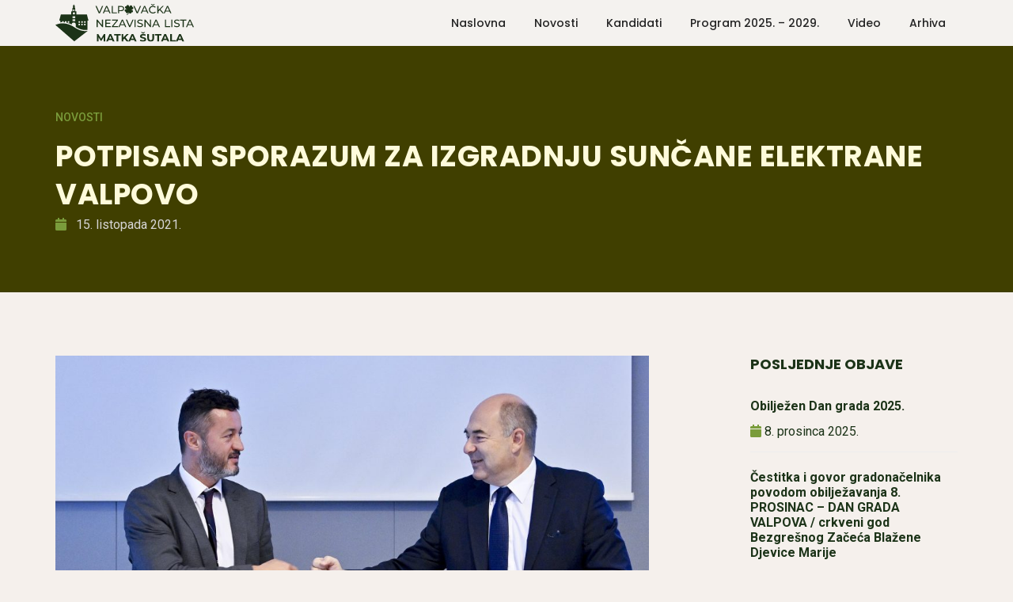

--- FILE ---
content_type: text/html; charset=UTF-8
request_url: https://valpovacka-nezavisna-lista.com/potpisan-sporazum-za-izgradnju-suncane-elektrane-valpovo/
body_size: 12125
content:
<!doctype html>
<html class="no-js" lang="en">
    <head>
       
        <meta charset="utf-8">
        <meta http-equiv="X-UA-Compatible" content="IE=edge" />
        <meta name="author" content="Valpovačka nezavisna lista">
        <meta name="viewport" content="width=device-width,initial-scale=1.0,maximum-scale=1" />
        <meta name="description" content="">
        <meta property="og:title" content="POTPISAN SPORAZUM ZA IZGRADNJU SUNČANE ELEKTRANE VALPOVO">
        <meta property="og:description" content="<p>Početkom ovog tjedna u prostorima tvrtke Hrvatska elektroprivreda d.d. (HEP), između predsjednika Uprave Hrvatske elektroprivrede,</p>
">
        <meta property="og:image" content="https://valpovacka-nezavisna-lista.com/wp-content/uploads/2021/10/245824505_3756414724462235_5134871898956639627_n.jpg">
        <meta property="og:url" content="https://valpovacka-nezavisna-lista.com/potpisan-sporazum-za-izgradnju-suncane-elektrane-valpovo/">
        <title>Valpovačka nezavisna lista - POTPISAN SPORAZUM ZA IZGRADNJU SUNČANE ELEKTRANE VALPOVO</title>

       
        <!-- style sheets and font icons  -->
        <meta name='robots' content='max-image-preview:large' />
<link rel="alternate" title="oEmbed (JSON)" type="application/json+oembed" href="https://valpovacka-nezavisna-lista.com/wp-json/oembed/1.0/embed?url=https%3A%2F%2Fvalpovacka-nezavisna-lista.com%2Fpotpisan-sporazum-za-izgradnju-suncane-elektrane-valpovo%2F" />
<link rel="alternate" title="oEmbed (XML)" type="text/xml+oembed" href="https://valpovacka-nezavisna-lista.com/wp-json/oembed/1.0/embed?url=https%3A%2F%2Fvalpovacka-nezavisna-lista.com%2Fpotpisan-sporazum-za-izgradnju-suncane-elektrane-valpovo%2F&#038;format=xml" />
<style id='wp-img-auto-sizes-contain-inline-css' type='text/css'>
img:is([sizes=auto i],[sizes^="auto," i]){contain-intrinsic-size:3000px 1500px}
/*# sourceURL=wp-img-auto-sizes-contain-inline-css */
</style>
<style id='wp-emoji-styles-inline-css' type='text/css'>

	img.wp-smiley, img.emoji {
		display: inline !important;
		border: none !important;
		box-shadow: none !important;
		height: 1em !important;
		width: 1em !important;
		margin: 0 0.07em !important;
		vertical-align: -0.1em !important;
		background: none !important;
		padding: 0 !important;
	}
/*# sourceURL=wp-emoji-styles-inline-css */
</style>
<style id='wp-block-library-inline-css' type='text/css'>
:root{--wp-block-synced-color:#7a00df;--wp-block-synced-color--rgb:122,0,223;--wp-bound-block-color:var(--wp-block-synced-color);--wp-editor-canvas-background:#ddd;--wp-admin-theme-color:#007cba;--wp-admin-theme-color--rgb:0,124,186;--wp-admin-theme-color-darker-10:#006ba1;--wp-admin-theme-color-darker-10--rgb:0,107,160.5;--wp-admin-theme-color-darker-20:#005a87;--wp-admin-theme-color-darker-20--rgb:0,90,135;--wp-admin-border-width-focus:2px}@media (min-resolution:192dpi){:root{--wp-admin-border-width-focus:1.5px}}.wp-element-button{cursor:pointer}:root .has-very-light-gray-background-color{background-color:#eee}:root .has-very-dark-gray-background-color{background-color:#313131}:root .has-very-light-gray-color{color:#eee}:root .has-very-dark-gray-color{color:#313131}:root .has-vivid-green-cyan-to-vivid-cyan-blue-gradient-background{background:linear-gradient(135deg,#00d084,#0693e3)}:root .has-purple-crush-gradient-background{background:linear-gradient(135deg,#34e2e4,#4721fb 50%,#ab1dfe)}:root .has-hazy-dawn-gradient-background{background:linear-gradient(135deg,#faaca8,#dad0ec)}:root .has-subdued-olive-gradient-background{background:linear-gradient(135deg,#fafae1,#67a671)}:root .has-atomic-cream-gradient-background{background:linear-gradient(135deg,#fdd79a,#004a59)}:root .has-nightshade-gradient-background{background:linear-gradient(135deg,#330968,#31cdcf)}:root .has-midnight-gradient-background{background:linear-gradient(135deg,#020381,#2874fc)}:root{--wp--preset--font-size--normal:16px;--wp--preset--font-size--huge:42px}.has-regular-font-size{font-size:1em}.has-larger-font-size{font-size:2.625em}.has-normal-font-size{font-size:var(--wp--preset--font-size--normal)}.has-huge-font-size{font-size:var(--wp--preset--font-size--huge)}.has-text-align-center{text-align:center}.has-text-align-left{text-align:left}.has-text-align-right{text-align:right}.has-fit-text{white-space:nowrap!important}#end-resizable-editor-section{display:none}.aligncenter{clear:both}.items-justified-left{justify-content:flex-start}.items-justified-center{justify-content:center}.items-justified-right{justify-content:flex-end}.items-justified-space-between{justify-content:space-between}.screen-reader-text{border:0;clip-path:inset(50%);height:1px;margin:-1px;overflow:hidden;padding:0;position:absolute;width:1px;word-wrap:normal!important}.screen-reader-text:focus{background-color:#ddd;clip-path:none;color:#444;display:block;font-size:1em;height:auto;left:5px;line-height:normal;padding:15px 23px 14px;text-decoration:none;top:5px;width:auto;z-index:100000}html :where(.has-border-color){border-style:solid}html :where([style*=border-top-color]){border-top-style:solid}html :where([style*=border-right-color]){border-right-style:solid}html :where([style*=border-bottom-color]){border-bottom-style:solid}html :where([style*=border-left-color]){border-left-style:solid}html :where([style*=border-width]){border-style:solid}html :where([style*=border-top-width]){border-top-style:solid}html :where([style*=border-right-width]){border-right-style:solid}html :where([style*=border-bottom-width]){border-bottom-style:solid}html :where([style*=border-left-width]){border-left-style:solid}html :where(img[class*=wp-image-]){height:auto;max-width:100%}:where(figure){margin:0 0 1em}html :where(.is-position-sticky){--wp-admin--admin-bar--position-offset:var(--wp-admin--admin-bar--height,0px)}@media screen and (max-width:600px){html :where(.is-position-sticky){--wp-admin--admin-bar--position-offset:0px}}

/*# sourceURL=wp-block-library-inline-css */
</style><style id='global-styles-inline-css' type='text/css'>
:root{--wp--preset--aspect-ratio--square: 1;--wp--preset--aspect-ratio--4-3: 4/3;--wp--preset--aspect-ratio--3-4: 3/4;--wp--preset--aspect-ratio--3-2: 3/2;--wp--preset--aspect-ratio--2-3: 2/3;--wp--preset--aspect-ratio--16-9: 16/9;--wp--preset--aspect-ratio--9-16: 9/16;--wp--preset--color--black: #000000;--wp--preset--color--cyan-bluish-gray: #abb8c3;--wp--preset--color--white: #ffffff;--wp--preset--color--pale-pink: #f78da7;--wp--preset--color--vivid-red: #cf2e2e;--wp--preset--color--luminous-vivid-orange: #ff6900;--wp--preset--color--luminous-vivid-amber: #fcb900;--wp--preset--color--light-green-cyan: #7bdcb5;--wp--preset--color--vivid-green-cyan: #00d084;--wp--preset--color--pale-cyan-blue: #8ed1fc;--wp--preset--color--vivid-cyan-blue: #0693e3;--wp--preset--color--vivid-purple: #9b51e0;--wp--preset--gradient--vivid-cyan-blue-to-vivid-purple: linear-gradient(135deg,rgb(6,147,227) 0%,rgb(155,81,224) 100%);--wp--preset--gradient--light-green-cyan-to-vivid-green-cyan: linear-gradient(135deg,rgb(122,220,180) 0%,rgb(0,208,130) 100%);--wp--preset--gradient--luminous-vivid-amber-to-luminous-vivid-orange: linear-gradient(135deg,rgb(252,185,0) 0%,rgb(255,105,0) 100%);--wp--preset--gradient--luminous-vivid-orange-to-vivid-red: linear-gradient(135deg,rgb(255,105,0) 0%,rgb(207,46,46) 100%);--wp--preset--gradient--very-light-gray-to-cyan-bluish-gray: linear-gradient(135deg,rgb(238,238,238) 0%,rgb(169,184,195) 100%);--wp--preset--gradient--cool-to-warm-spectrum: linear-gradient(135deg,rgb(74,234,220) 0%,rgb(151,120,209) 20%,rgb(207,42,186) 40%,rgb(238,44,130) 60%,rgb(251,105,98) 80%,rgb(254,248,76) 100%);--wp--preset--gradient--blush-light-purple: linear-gradient(135deg,rgb(255,206,236) 0%,rgb(152,150,240) 100%);--wp--preset--gradient--blush-bordeaux: linear-gradient(135deg,rgb(254,205,165) 0%,rgb(254,45,45) 50%,rgb(107,0,62) 100%);--wp--preset--gradient--luminous-dusk: linear-gradient(135deg,rgb(255,203,112) 0%,rgb(199,81,192) 50%,rgb(65,88,208) 100%);--wp--preset--gradient--pale-ocean: linear-gradient(135deg,rgb(255,245,203) 0%,rgb(182,227,212) 50%,rgb(51,167,181) 100%);--wp--preset--gradient--electric-grass: linear-gradient(135deg,rgb(202,248,128) 0%,rgb(113,206,126) 100%);--wp--preset--gradient--midnight: linear-gradient(135deg,rgb(2,3,129) 0%,rgb(40,116,252) 100%);--wp--preset--font-size--small: 13px;--wp--preset--font-size--medium: 20px;--wp--preset--font-size--large: 36px;--wp--preset--font-size--x-large: 42px;--wp--preset--spacing--20: 0.44rem;--wp--preset--spacing--30: 0.67rem;--wp--preset--spacing--40: 1rem;--wp--preset--spacing--50: 1.5rem;--wp--preset--spacing--60: 2.25rem;--wp--preset--spacing--70: 3.38rem;--wp--preset--spacing--80: 5.06rem;--wp--preset--shadow--natural: 6px 6px 9px rgba(0, 0, 0, 0.2);--wp--preset--shadow--deep: 12px 12px 50px rgba(0, 0, 0, 0.4);--wp--preset--shadow--sharp: 6px 6px 0px rgba(0, 0, 0, 0.2);--wp--preset--shadow--outlined: 6px 6px 0px -3px rgb(255, 255, 255), 6px 6px rgb(0, 0, 0);--wp--preset--shadow--crisp: 6px 6px 0px rgb(0, 0, 0);}:where(.is-layout-flex){gap: 0.5em;}:where(.is-layout-grid){gap: 0.5em;}body .is-layout-flex{display: flex;}.is-layout-flex{flex-wrap: wrap;align-items: center;}.is-layout-flex > :is(*, div){margin: 0;}body .is-layout-grid{display: grid;}.is-layout-grid > :is(*, div){margin: 0;}:where(.wp-block-columns.is-layout-flex){gap: 2em;}:where(.wp-block-columns.is-layout-grid){gap: 2em;}:where(.wp-block-post-template.is-layout-flex){gap: 1.25em;}:where(.wp-block-post-template.is-layout-grid){gap: 1.25em;}.has-black-color{color: var(--wp--preset--color--black) !important;}.has-cyan-bluish-gray-color{color: var(--wp--preset--color--cyan-bluish-gray) !important;}.has-white-color{color: var(--wp--preset--color--white) !important;}.has-pale-pink-color{color: var(--wp--preset--color--pale-pink) !important;}.has-vivid-red-color{color: var(--wp--preset--color--vivid-red) !important;}.has-luminous-vivid-orange-color{color: var(--wp--preset--color--luminous-vivid-orange) !important;}.has-luminous-vivid-amber-color{color: var(--wp--preset--color--luminous-vivid-amber) !important;}.has-light-green-cyan-color{color: var(--wp--preset--color--light-green-cyan) !important;}.has-vivid-green-cyan-color{color: var(--wp--preset--color--vivid-green-cyan) !important;}.has-pale-cyan-blue-color{color: var(--wp--preset--color--pale-cyan-blue) !important;}.has-vivid-cyan-blue-color{color: var(--wp--preset--color--vivid-cyan-blue) !important;}.has-vivid-purple-color{color: var(--wp--preset--color--vivid-purple) !important;}.has-black-background-color{background-color: var(--wp--preset--color--black) !important;}.has-cyan-bluish-gray-background-color{background-color: var(--wp--preset--color--cyan-bluish-gray) !important;}.has-white-background-color{background-color: var(--wp--preset--color--white) !important;}.has-pale-pink-background-color{background-color: var(--wp--preset--color--pale-pink) !important;}.has-vivid-red-background-color{background-color: var(--wp--preset--color--vivid-red) !important;}.has-luminous-vivid-orange-background-color{background-color: var(--wp--preset--color--luminous-vivid-orange) !important;}.has-luminous-vivid-amber-background-color{background-color: var(--wp--preset--color--luminous-vivid-amber) !important;}.has-light-green-cyan-background-color{background-color: var(--wp--preset--color--light-green-cyan) !important;}.has-vivid-green-cyan-background-color{background-color: var(--wp--preset--color--vivid-green-cyan) !important;}.has-pale-cyan-blue-background-color{background-color: var(--wp--preset--color--pale-cyan-blue) !important;}.has-vivid-cyan-blue-background-color{background-color: var(--wp--preset--color--vivid-cyan-blue) !important;}.has-vivid-purple-background-color{background-color: var(--wp--preset--color--vivid-purple) !important;}.has-black-border-color{border-color: var(--wp--preset--color--black) !important;}.has-cyan-bluish-gray-border-color{border-color: var(--wp--preset--color--cyan-bluish-gray) !important;}.has-white-border-color{border-color: var(--wp--preset--color--white) !important;}.has-pale-pink-border-color{border-color: var(--wp--preset--color--pale-pink) !important;}.has-vivid-red-border-color{border-color: var(--wp--preset--color--vivid-red) !important;}.has-luminous-vivid-orange-border-color{border-color: var(--wp--preset--color--luminous-vivid-orange) !important;}.has-luminous-vivid-amber-border-color{border-color: var(--wp--preset--color--luminous-vivid-amber) !important;}.has-light-green-cyan-border-color{border-color: var(--wp--preset--color--light-green-cyan) !important;}.has-vivid-green-cyan-border-color{border-color: var(--wp--preset--color--vivid-green-cyan) !important;}.has-pale-cyan-blue-border-color{border-color: var(--wp--preset--color--pale-cyan-blue) !important;}.has-vivid-cyan-blue-border-color{border-color: var(--wp--preset--color--vivid-cyan-blue) !important;}.has-vivid-purple-border-color{border-color: var(--wp--preset--color--vivid-purple) !important;}.has-vivid-cyan-blue-to-vivid-purple-gradient-background{background: var(--wp--preset--gradient--vivid-cyan-blue-to-vivid-purple) !important;}.has-light-green-cyan-to-vivid-green-cyan-gradient-background{background: var(--wp--preset--gradient--light-green-cyan-to-vivid-green-cyan) !important;}.has-luminous-vivid-amber-to-luminous-vivid-orange-gradient-background{background: var(--wp--preset--gradient--luminous-vivid-amber-to-luminous-vivid-orange) !important;}.has-luminous-vivid-orange-to-vivid-red-gradient-background{background: var(--wp--preset--gradient--luminous-vivid-orange-to-vivid-red) !important;}.has-very-light-gray-to-cyan-bluish-gray-gradient-background{background: var(--wp--preset--gradient--very-light-gray-to-cyan-bluish-gray) !important;}.has-cool-to-warm-spectrum-gradient-background{background: var(--wp--preset--gradient--cool-to-warm-spectrum) !important;}.has-blush-light-purple-gradient-background{background: var(--wp--preset--gradient--blush-light-purple) !important;}.has-blush-bordeaux-gradient-background{background: var(--wp--preset--gradient--blush-bordeaux) !important;}.has-luminous-dusk-gradient-background{background: var(--wp--preset--gradient--luminous-dusk) !important;}.has-pale-ocean-gradient-background{background: var(--wp--preset--gradient--pale-ocean) !important;}.has-electric-grass-gradient-background{background: var(--wp--preset--gradient--electric-grass) !important;}.has-midnight-gradient-background{background: var(--wp--preset--gradient--midnight) !important;}.has-small-font-size{font-size: var(--wp--preset--font-size--small) !important;}.has-medium-font-size{font-size: var(--wp--preset--font-size--medium) !important;}.has-large-font-size{font-size: var(--wp--preset--font-size--large) !important;}.has-x-large-font-size{font-size: var(--wp--preset--font-size--x-large) !important;}
/*# sourceURL=global-styles-inline-css */
</style>

<style id='classic-theme-styles-inline-css' type='text/css'>
/*! This file is auto-generated */
.wp-block-button__link{color:#fff;background-color:#32373c;border-radius:9999px;box-shadow:none;text-decoration:none;padding:calc(.667em + 2px) calc(1.333em + 2px);font-size:1.125em}.wp-block-file__button{background:#32373c;color:#fff;text-decoration:none}
/*# sourceURL=/wp-includes/css/classic-themes.min.css */
</style>
<link rel='stylesheet' id='font-icons-css' href='https://valpovacka-nezavisna-lista.com/wp-content/themes/vnltheme/css/font-icons.min.css?ver=6.9' type='text/css' media='all' />
<link rel='stylesheet' id='theme-vendors-css' href='https://valpovacka-nezavisna-lista.com/wp-content/themes/vnltheme/css/theme-vendors.min.css?ver=6.9' type='text/css' media='all' />
<link rel='stylesheet' id='style-css' href='https://valpovacka-nezavisna-lista.com/wp-content/themes/vnltheme/style.css?ver=6.9' type='text/css' media='all' />
<link rel='stylesheet' id='jssocials-css' href='https://valpovacka-nezavisna-lista.com/wp-content/themes/vnltheme/css/jssocials.css?ver=6.9' type='text/css' media='all' />
<link rel='stylesheet' id='jssocialsthemeflat-css' href='https://valpovacka-nezavisna-lista.com/wp-content/themes/vnltheme/css/jssocials-theme-flat.css?ver=6.9' type='text/css' media='all' />
<link rel='stylesheet' id='responsive-css' href='https://valpovacka-nezavisna-lista.com/wp-content/themes/vnltheme/css/responsive.css?ver=6.9' type='text/css' media='all' />
<link rel='stylesheet' id='custom-css' href='https://valpovacka-nezavisna-lista.com/wp-content/themes/vnltheme/css/custom.css?ver=1.0.7' type='text/css' media='all' />
<script type="text/javascript" src="https://valpovacka-nezavisna-lista.com/wp-includes/js/jquery/jquery.min.js?ver=3.7.1" id="jquery-core-js"></script>
<script type="text/javascript" src="https://valpovacka-nezavisna-lista.com/wp-includes/js/jquery/jquery-migrate.min.js?ver=3.4.1" id="jquery-migrate-js"></script>
<link rel="https://api.w.org/" href="https://valpovacka-nezavisna-lista.com/wp-json/" /><link rel="alternate" title="JSON" type="application/json" href="https://valpovacka-nezavisna-lista.com/wp-json/wp/v2/posts/2852" /><link rel="EditURI" type="application/rsd+xml" title="RSD" href="https://valpovacka-nezavisna-lista.com/xmlrpc.php?rsd" />
<meta name="generator" content="WordPress 6.9" />
<link rel="canonical" href="https://valpovacka-nezavisna-lista.com/potpisan-sporazum-za-izgradnju-suncane-elektrane-valpovo/" />
<link rel='shortlink' href='https://valpovacka-nezavisna-lista.com/?p=2852' />
<!-- Generated by Jetpack Social -->
<meta property="og:title" content="POTPISAN SPORAZUM ZA IZGRADNJU SUNČANE ELEKTRANE VALPOVO">
<meta property="og:url" content="https://valpovacka-nezavisna-lista.com/potpisan-sporazum-za-izgradnju-suncane-elektrane-valpovo/">
<meta property="og:description" content="Početkom ovog tjedna u prostorima tvrtke Hrvatska elektroprivreda d.d. (HEP), između predsjednika Uprave Hrvatske elektroprivrede, Frane Barbarića i gradonačelnika Grada Valpova, Matka Šutala, upr…">
<meta property="og:image" content="https://valpovacka-nezavisna-lista.com/wp-content/uploads/2021/10/245824505_3756414724462235_5134871898956639627_n.jpg">
<meta property="og:image:width" content="1200">
<meta property="og:image:height" content="800">
<meta name="twitter:image" content="https://valpovacka-nezavisna-lista.com/wp-content/uploads/2021/10/245824505_3756414724462235_5134871898956639627_n.jpg">
<meta name="twitter:card" content="summary_large_image">
<!-- / Jetpack Social -->
<link rel="icon" href="https://valpovacka-nezavisna-lista.com/wp-content/uploads/2015/08/logo-footer-1-150x150.png" sizes="32x32" />
<link rel="icon" href="https://valpovacka-nezavisna-lista.com/wp-content/uploads/2015/08/logo-footer-1.png" sizes="192x192" />
<link rel="apple-touch-icon" href="https://valpovacka-nezavisna-lista.com/wp-content/uploads/2015/08/logo-footer-1.png" />
<meta name="msapplication-TileImage" content="https://valpovacka-nezavisna-lista.com/wp-content/uploads/2015/08/logo-footer-1.png" />

    </head>

    <header class="">
            <!-- start navigation -->
            <nav class="navbar top-space navbar-expand-lg navbar-boxed navbar-light header-light bg-vnl-verylight fixed-top always-fixed">
                <div class="container-lg nav-header-container">
                    <div class="col-auto col-sm-6 col-lg-2 me-auto ps-lg-0">
                        <a class="navbar-brand" href="https://valpovacka-nezavisna-lista.com">
                            <img src="https://valpovacka-nezavisna-lista.com/wp-content/themes/vnltheme/images-vnl/vnl-logo-svg.svg" data-at2x="https://valpovacka-nezavisna-lista.com/wp-content/themes/vnltheme/images-vnl/vnl-logo-svg.svg" class="default-logo" alt="">
                            <img src="https://valpovacka-nezavisna-lista.com/wp-content/themes/vnltheme/images-vnl/vnl-logo-svg.svg" data-at2x="https://valpovacka-nezavisna-lista.com/wp-content/themes/vnltheme/images-vnl/vnl-logo-svg.svg" class="alt-logo" alt="">
                            <img src="https://valpovacka-nezavisna-lista.com/wp-content/themes/vnltheme/images-vnl/vnl-logo-svg.svg" data-at2x="https://valpovacka-nezavisna-lista.com/wp-content/themes/vnltheme/images-vnl/vnl-logo-svg.svg" class="mobile-logo" alt="">
                        </a>
                    </div>
                    <div class="col-auto menu-order px-lg-0">
                        <button class="navbar-toggler float-end" type="button" data-bs-toggle="collapse" data-bs-target="#navbarNav" aria-controls="navbarNav" aria-label="Toggle navigation">
                            <span class="navbar-toggler-line"></span>
                            <span class="navbar-toggler-line"></span>
                            <span class="navbar-toggler-line"></span>
                            <span class="navbar-toggler-line"></span>
                        </button>
                        <div class="collapse navbar-collapse justify-content-end" id="navbarNav">
                           

                            <ul id="menu-glavni-izbornik" class="navbar-nav alt-font"><li id="menu-item-2932" class="menu-item menu-item-type-custom menu-item-object-custom menu-item-2932 nav-item dropdown simple-dropdown"><a href="/" class="nav-link">Naslovna</a></li>
<li id="menu-item-2935" class="menu-item menu-item-type-post_type menu-item-object-page menu-item-2935 nav-item dropdown simple-dropdown"><a href="https://valpovacka-nezavisna-lista.com/novosti/" class="nav-link">Novosti</a></li>
<li id="menu-item-3641" class="menu-item menu-item-type-post_type menu-item-object-page menu-item-3641 nav-item dropdown simple-dropdown"><a href="https://valpovacka-nezavisna-lista.com/kandidati-za-lokalne-izbore-2025/" class="nav-link">Kandidati</a></li>
<li id="menu-item-3682" class="menu-item menu-item-type-post_type menu-item-object-page menu-item-3682 nav-item dropdown simple-dropdown"><a href="https://valpovacka-nezavisna-lista.com/program-2025-2029/" class="nav-link">Program 2025. – 2029.</a></li>
<li id="menu-item-3509" class="menu-item menu-item-type-post_type menu-item-object-page menu-item-3509 nav-item dropdown simple-dropdown"><a href="https://valpovacka-nezavisna-lista.com/video-galerija/" class="nav-link">Video</a></li>
<li id="menu-item-2946" class="menu-item menu-item-type-custom menu-item-object-custom menu-item-has-children menu-item-2946 nav-item dropdown simple-dropdown"><a href="#" class="nav-link" data-bs-toggle="dropdown" aria-hidden="false">Arhiva</a>
<ul class="dropdown-menu">
	<li id="menu-item-3504" class="menu-item menu-item-type-custom menu-item-object-custom menu-item-has-children menu-item-3504 nav-item dropdown simple-dropdown"><a href="#" class="nav-link" data-bs-toggle="dropdown" aria-hidden="false">Lokalni izbori 2021.</a>
	<ul class="dropdown-menu">
		<li id="menu-item-2930" class="menu-item menu-item-type-post_type menu-item-object-page menu-item-2930 nav-item dropdown simple-dropdown"><a href="https://valpovacka-nezavisna-lista.com/program-2/" class="nav-link">Program Valpovačka nezavisna lista 2021.</a></li>
		<li id="menu-item-2950" class="menu-item menu-item-type-post_type menu-item-object-page menu-item-2950 nav-item dropdown simple-dropdown"><a href="https://valpovacka-nezavisna-lista.com/kandidati/" class="nav-link">Kandidati za Lokalne izbore 2021.</a></li>
	</ul>
</li>
	<li id="menu-item-2948" class="menu-item menu-item-type-custom menu-item-object-custom menu-item-has-children menu-item-2948 nav-item dropdown simple-dropdown"><a href="#" class="nav-link" data-bs-toggle="dropdown" aria-hidden="false">Lokalni izbori 2017.</a>
	<ul class="dropdown-menu">
		<li id="menu-item-2947" class="menu-item menu-item-type-post_type menu-item-object-page menu-item-2947 nav-item dropdown simple-dropdown"><a href="https://valpovacka-nezavisna-lista.com/program-valpovacke-liste-2017/" class="nav-link">Program Valpovačka nezavisna lista 2017.</a></li>
		<li id="menu-item-2970" class="menu-item menu-item-type-post_type menu-item-object-page menu-item-2970 nav-item dropdown simple-dropdown"><a href="https://valpovacka-nezavisna-lista.com/kandidati-za-lokalne-izbore-2017/" class="nav-link">Kandidati za Lokalne izbore 2017.</a></li>
		<li id="menu-item-2985" class="menu-item menu-item-type-post_type menu-item-object-page menu-item-2985 nav-item dropdown simple-dropdown"><a href="https://valpovacka-nezavisna-lista.com/video-arhiva-2/" class="nav-link">Video arhiva</a></li>
	</ul>
</li>
	<li id="menu-item-2986" class="menu-item menu-item-type-custom menu-item-object-custom menu-item-has-children menu-item-2986 nav-item dropdown simple-dropdown"><a href="#" class="nav-link" data-bs-toggle="dropdown" aria-hidden="false">Izbori za mjesne odbore</a>
	<ul class="dropdown-menu">
		<li id="menu-item-2993" class="menu-item menu-item-type-post_type menu-item-object-page menu-item-2993 nav-item dropdown simple-dropdown"><a href="https://valpovacka-nezavisna-lista.com/kandidati-program-mjesni-odbor-valpovo-2019/" class="nav-link">Kandidati i program za Mjesni odbor Valpovo 2019.</a></li>
		<li id="menu-item-2996" class="menu-item menu-item-type-post_type menu-item-object-page menu-item-2996 nav-item dropdown simple-dropdown"><a href="https://valpovacka-nezavisna-lista.com/kandidati-program-mjesni-odbor-ladimirevci-2019/" class="nav-link">Kandidati i Program za Mjesni odbor Ladimirevci 2019.</a></li>
		<li id="menu-item-2995" class="menu-item menu-item-type-post_type menu-item-object-page menu-item-2995 nav-item dropdown simple-dropdown"><a href="https://valpovacka-nezavisna-lista.com/kandidati-program-mjesni-odbor-marjancaci/" class="nav-link">Kandidati i program za Mjesni odbor Marjančaci</a></li>
		<li id="menu-item-2997" class="menu-item menu-item-type-post_type menu-item-object-page menu-item-2997 nav-item dropdown simple-dropdown"><a href="https://valpovacka-nezavisna-lista.com/kandidati-program-mjesni-odbor-ivanovci-2019/" class="nav-link">Kandidati i Program za Mjesni odbor Ivanovci 2019.</a></li>
		<li id="menu-item-2992" class="menu-item menu-item-type-post_type menu-item-object-page menu-item-2992 nav-item dropdown simple-dropdown"><a href="https://valpovacka-nezavisna-lista.com/kanidati-program-vijece-mjesnog-odbora-sag/" class="nav-link">Kanidati i Program za Mjesni odbor Šag</a></li>
		<li id="menu-item-2994" class="menu-item menu-item-type-post_type menu-item-object-page menu-item-2994 nav-item dropdown simple-dropdown"><a href="https://valpovacka-nezavisna-lista.com/kandidati-program-mjesni-odbor-nard/" class="nav-link">Kandidati i Program za Mjesni odbor Nard</a></li>
		<li id="menu-item-2998" class="menu-item menu-item-type-post_type menu-item-object-page menu-item-2998 nav-item dropdown simple-dropdown"><a href="https://valpovacka-nezavisna-lista.com/kandidati-program-mjesni-odbor-harkanovci/" class="nav-link">Kandidati i Program za Mjesni odbor Harkanovci</a></li>
	</ul>
</li>
	<li id="menu-item-2941" class="menu-item menu-item-type-post_type menu-item-object-page menu-item-2941 nav-item dropdown simple-dropdown"><a href="https://valpovacka-nezavisna-lista.com/izvjesca-i-obrasci/" class="nav-link">Izvješća i obrasci</a></li>
</ul>
</li>
</ul>
                           
                                <!-- <li class="nav-item dropdown simple-dropdown">
                                    <a href="#" class="nav-link">Pages</a>
                                    <i class="fa fa-angle-down dropdown-toggle" data-bs-toggle="dropdown" aria-hidden="true"></i>
                                    <ul class="dropdown-menu" role="menu">
                                        <li class="dropdown">
                                            <a data-bs-toggle="dropdown" href="javascript:void(0);">About<i class="fas fa-angle-right dropdown-toggle"></i></a>
                                            <ul class="dropdown-menu">
                                                <li><a href="about-me.html">About me</a></li>
                                                <li><a href="about-us.html">About us</a></li>
                                                <li><a href="our-story.html">Our story</a></li>
                                                <li><a href="who-we-are.html">Who we are</a></li>
                                            </ul>
                                        </li>
                                        <li class="dropdown">
                                            <a data-bs-toggle="dropdown" href="javascript:void(0);">Services<i class="fas fa-angle-right dropdown-toggle"></i></a>
                                            <ul class="dropdown-menu">
                                                <li><a href="our-services.html">Our services</a></li>
                                                <li><a href="what-we-offers.html">What we offer</a></li>
                                                <li><a href="our-process.html">Our process</a></li>
                                            </ul>
                                        </li>
                                        <li class="dropdown">
                                            <a data-bs-toggle="dropdown" href="javascript:void(0);">Contact<i class="fas fa-angle-right dropdown-toggle"></i></a>
                                            <ul class="dropdown-menu">
                                                <li><a href="contact-us-simple.html">Contact simple</a></li>
                                                <li><a href="contact-us-classic.html">Contact classic</a></li>
                                                <li><a href="contact-us-modern.html">Contact modern</a></li>
                                            </ul>
                                        </li>
                                        <li class="dropdown">
                                            <a data-bs-toggle="dropdown" href="javascript:void(0);">Additional pages<i class="fas fa-angle-right dropdown-toggle"></i></a>
                                            <ul class="dropdown-menu">
                                                <li><a href="our-team.html">Our team</a></li>
                                                <li><a href="latest-news.html">Latest news</a></li>
                                                <li><a href="pricing-packages.html">Pricing packages</a></li>
                                                <li><a href="404.html">Error 404</a></li>
                                                <li><a href="maintenance.html">Maintenance</a></li>
                                                <li><a href="coming-soon.html">Coming soon</a></li>
                                                <li><a href="coming-soon-v2.html">Coming soon - V2</a></li>
                                                <li><a href="faq.html">FAQ's</a></li>
                                                <li><a href="search-result.html">Search result</a></li>
                                            </ul>
                                        </li>
                                    </ul>
                                </li> -->
                               
                        
                        </div>
                    </div>
                    <div class="col-auto text-end pe-0 font-size-0">
                        <!-- <div class="header-search-icon search-form-wrapper">
                            <a href="javascript:void(0)" class="search-form-icon header-search-form"><i class="feather icon-feather-search"></i></a> -->
                            <!-- start search input -->
                            <!-- <div class="form-wrapper">
                                <button title="Close" type="button" class="search-close alt-font">×</button>
                                <form id="search-form" role="search" method="get" class="search-form text-start" action="search-result.html">
                                    <div class="search-form-box">
                                        <span class="search-label alt-font text-small text-uppercase text-medium-gray">What are you looking for?</span>
                                        <input class="search-input alt-font" id="search-form-input5e219ef164995" placeholder="Enter your keywords..." name="s" value="" type="text" autocomplete="off">
                                        <button type="submit" class="search-button">
                                            <i class="feather icon-feather-search" aria-hidden="true"></i>
                                        </button>
                                    </div>
                                </form>
                            </div> -->
                            <!-- end search input -->
                        <!-- </div> -->
         
                    </div>
                </div>
            </nav>
            <!-- end navigation -->
        </header>


              




        </header>
        <!-- end header -->
      










<section class="bg-vnl-title-brown padding-80px-top padding-70px-bottom sm-padding-30px-tb page-title-large" style="visibility: visible;">
            <div class="container">
                <div class="row align-items-center justify-content-center">
                <div class="col-12 text-green text-uppercase font-weight-500 text-medium letter-spacing-1">
                    Novosti 
</div>
</div>
</div>
<div class="border-vlp-yellow margin-15px-tb"></div>
<div class="container">
    <div class="row">

                    <div class="col-xl-12 col-lg-12 text-lg-start">
                        <h5 class="alt-font text-vnl-light font-weight-700 no-margin-bottom d-inline-block letter-spacing-1-half">POTPISAN SPORAZUM ZA IZGRADNJU SUNČANE ELEKTRANE VALPOVO</h5>
                        <!-- <span class="alt-font text-medium d-block d-md-inline-block sm-margin-5px-top">Short tagline goes here</span> -->
                    </div>
                   
                    <span class="text-light-gray"><i class="fas fa-calendar text-green"></i> &nbsp; 15. listopada 2021.</span>

                    <div class="col-xl-4 col-lg-6 text-center text-lg-end breadcrumb justify-content-center justify-content-lg-end text-small alt-font md-margin-15px-top">
                        <!-- <ul>
                            <li><a href="index.html">Home</a></li>
                            <li><a href="#">Pages</a></li>
                            <li>Title left alignment</li>
                        </ul> -->
                    </div>
                </div>
            </div>


            <div class="container-fluid"> 
            <div class="container-xxl">    
           
            </div>
            </div>  

        </section>



       


<section class="half-section">
    <div class="container">
    <div class="row justify-content-center">
                    <div class="col-12 col-lg-8 right-sidebar md-margin-60px-bottom sm-margin-40px-bottom">
                        <div class="row">
                            <div class="col-12 blog-details-text last-paragraph-no-margin margin-6-rem-bottom content-klenovnik">
                                <div class="text-center margin-30px-bottom sm-margin-20px-bottom">
                                <img width="1024" height="682" src="https://valpovacka-nezavisna-lista.com/wp-content/uploads/2021/10/245824505_3756414724462235_5134871898956639627_n-1024x682.jpg" class="attachment-large size-large wp-post-image" alt="" decoding="async" fetchpriority="high" srcset="https://valpovacka-nezavisna-lista.com/wp-content/uploads/2021/10/245824505_3756414724462235_5134871898956639627_n-1024x682.jpg 1024w, https://valpovacka-nezavisna-lista.com/wp-content/uploads/2021/10/245824505_3756414724462235_5134871898956639627_n-300x200.jpg 300w, https://valpovacka-nezavisna-lista.com/wp-content/uploads/2021/10/245824505_3756414724462235_5134871898956639627_n-768x512.jpg 768w, https://valpovacka-nezavisna-lista.com/wp-content/uploads/2021/10/245824505_3756414724462235_5134871898956639627_n-1536x1024.jpg 1536w, https://valpovacka-nezavisna-lista.com/wp-content/uploads/2021/10/245824505_3756414724462235_5134871898956639627_n-800x533.jpg 800w, https://valpovacka-nezavisna-lista.com/wp-content/uploads/2021/10/245824505_3756414724462235_5134871898956639627_n.jpg 2000w" sizes="(max-width: 1024px) 100vw, 1024px" />                               
                                </div>
                              
                                <p style="text-align: justify;">Početkom ovog tjedna u prostorima tvrtke Hrvatska elektroprivreda d.d. (HEP), između predsjednika Uprave Hrvatske elektroprivrede, Frane Barbarića i gradonačelnika Grada Valpova, Matka Šutala, upriličeno je potpisivanje Sporazuma o suradnji na razvoju projekta pod nazivom „Sunčane elektrane Valpovo“.</p>
<p style="text-align: justify;">Navedeni Sporazum potpisan je temeljem objavljenog javnog poziva za iskaz interesa za 2020. godinu na koji je Grad Valpovo prijavio građevinsko zemljište u Industrijskoj zoni ukupne veličine 10 ha.</p>
<p style="text-align: justify;">Temeljem potpisanog Sporazuma, Grad Valpovo obvezan je u određenom roku izraditi svu projektno tehničku dokumentaciju za izgradnju sunčane elektrane ukupne snage 6 MW te ishoditi građevinsku dozvolu.</p>
<p style="text-align: justify;">Uz Grad Valpovo, sporazume o suradnji na razvoju projekata sunčanih elektrana potpisalo je još šest općina s područja Republike Hrvatske. Ukupna snaga planiranih elektrana iznos 60 MW, a vrijednost same investicije procjenjuje se na iznos od čak 380 mil. kn.</p>
<p style="text-align: justify;">S obzirom na važnost ovog događaja, samom potpisivanju sporazuma prisustvovao je i ministar gospodarstva i održivog razvoja Tomislav Ćorić, koji je tom prigodom izjavio sljedeće:</p>
<p style="text-align: justify;">„Realizacija ovih projekata pokazuje kako se ideja dekarbonizacije provodi, ne samo u našoj najsnažnijoj energetskoj kompaniji, već i na razini lokalne samouprave koja je najpozvanija da u dekarbonizaciji vidi i priliku za vlastiti gospodarski rast. Sada je važno da se ubrza priprema dokumentacije, a zatim i sama izgradnja elektrana, kako bismo što prije ostvarili postavljene ciljeve“.</p>
<p style="text-align: justify;">Ministar je istaknuo i kako su s ciljem povećanja proizvodnje iz obnovljivih izvora energije, u okviru Nacionalnog plana za oporavak i otpornost predviđena znatna sredstva koja će se uložiti u dogradnju, modernizaciju i digitalizaciju elektroenergetskog sustava.</p>
<p style="text-align: justify;">Novih sedam sporazuma nastavak je suradnje s općinama i gradovima, s kojima je HEP 2019. i 2020. godine sklopio sporazume o razvoju 11 projekata sunčanih elektrana. HEP tako na 18 izabranih lokacija na području šest gradova i 12 općina razvija projekte sunčanih elektrana ukupne priključne snage 168 MW te investicijske vrijednosti od 1,08 milijardi kuna. Očekivana godišnja proizvodnja budućih 18 sunčanih elektrana iznosi 242 milijuna kilovatsati, čime se može zadovoljiti potrošnja oko 65.000 kućanstava.</p>
<p style="text-align: justify;">Ciklus izgradnje sunčanih elektrana važan je dio obnovljivog scenarija Hrvatske elektroprivrede koji do 2030. godine planira za 50 posto povećati udjel obnovljivih izvora u vlastitoj proizvodnji električne energije. U razdoblju od 2019. do danas HEP je pustio u rad ili je pred dovršetkom izgradnje sedam sunčanih elektrana, ukupne snage 23 megavata i vrijednosti oko 200 mil. kn.</p>
<p><img decoding="async" class="alignnone wp-image-2854 size-full" src="http://valpovacka-nezavisna-lista.com/wp-content/uploads/2021/10/245926037_3756414614462246_9004726136915787228_n.jpg" alt="" width="1750" height="1167" srcset="https://valpovacka-nezavisna-lista.com/wp-content/uploads/2021/10/245926037_3756414614462246_9004726136915787228_n.jpg 1750w, https://valpovacka-nezavisna-lista.com/wp-content/uploads/2021/10/245926037_3756414614462246_9004726136915787228_n-300x200.jpg 300w, https://valpovacka-nezavisna-lista.com/wp-content/uploads/2021/10/245926037_3756414614462246_9004726136915787228_n-1024x683.jpg 1024w, https://valpovacka-nezavisna-lista.com/wp-content/uploads/2021/10/245926037_3756414614462246_9004726136915787228_n-768x512.jpg 768w, https://valpovacka-nezavisna-lista.com/wp-content/uploads/2021/10/245926037_3756414614462246_9004726136915787228_n-1536x1024.jpg 1536w, https://valpovacka-nezavisna-lista.com/wp-content/uploads/2021/10/245926037_3756414614462246_9004726136915787228_n-800x533.jpg 800w" sizes="(max-width: 1750px) 100vw, 1750px" /></p>
<p>&nbsp;</p>
                            </div>   
                            <div class="font-weight-600 text-uppercase text-darkervlp letter-spacing-1px text-medium margin-20px-bottom">Podijeli objavu</div>
                            <div id="share"></div>

                        </div>
                    </div>



                       



                    <!-- start sidebar -->
                    <aside class="col-12 col-xl-3 offset-xl-1 col-lg-4 col-md-7 blog-sidebar lg-padding-4-rem-left md-padding-15px-left">
                    <div class="margin-3-rem-bottom xs-margin-25px-bottom " style="visibility: visible;">
                            <span class="alt-font font-weight-700 text-large text-darkvlp text-uppercase letter-spacing-1 d-block margin-35px-bottom with-border-yellow">Posljednje objave</span>
                            <ul class="latest-post-sidebar position-relative">
                              
                            
 
                

                  
                            
                            <li class="padding-10px-bottom border-width-1px border-bottom border-color-extra-light-gray" style="visibility: visible; ">
                              
                                    <div class="media-body no-padding-left d-block w-100">
                                        <a href="https://valpovacka-nezavisna-lista.com/obiljezen-dan-grada-2025/" class="font-weight-700 text-vnl-brown d-inline-block margin-5px-bottom md-margin-two-bottom">Obilježen Dan grada 2025.</a> 
                                    </div>
                                    <div>
                                     <span class="text-vnl-brown"><i class="fas fa-calendar text-green"></i> 8. prosinca 2025.</span>
                                 </div>
                                </li>

                                           

                  
                            
                            <li class="padding-10px-bottom border-width-1px border-bottom border-color-extra-light-gray" style="visibility: visible; ">
                              
                                    <div class="media-body no-padding-left d-block w-100">
                                        <a href="https://valpovacka-nezavisna-lista.com/cestitka-i-govor-gradonacelnika-povodom-obiljezavanja-8-prosinac-dan-grada-valpova-crkveni-god-bezgresnog-zaceca-blazene-djevice-marije/" class="font-weight-700 text-vnl-brown d-inline-block margin-5px-bottom md-margin-two-bottom">Čestitka i govor gradonačelnika povodom obilježavanja 8. PROSINAC – DAN GRADA VALPOVA / crkveni god Bezgrešnog Začeća Blažene Djevice Marije</a> 
                                    </div>
                                    <div>
                                     <span class="text-vnl-brown"><i class="fas fa-calendar text-green"></i> 7. prosinca 2025.</span>
                                 </div>
                                </li>

                                           

                  
                            
                            <li class="padding-10px-bottom border-width-1px border-bottom border-color-extra-light-gray" style="visibility: visible; ">
                              
                                    <div class="media-body no-padding-left d-block w-100">
                                        <a href="https://valpovacka-nezavisna-lista.com/zabari-za-valpovo-pomoc-starijim-i-nemocnim-osobama-u-blagdansko-vrijeme/" class="font-weight-700 text-vnl-brown d-inline-block margin-5px-bottom md-margin-two-bottom">Žabari za Valpovo / Pomoć starijim i nemoćnim osobama u blagdansko vrijeme</a> 
                                    </div>
                                    <div>
                                     <span class="text-vnl-brown"><i class="fas fa-calendar text-green"></i> 5. prosinca 2025.</span>
                                 </div>
                                </li>

                                         

                              
                            </ul>
                        </div>
                    <a href="https://valpovacka-nezavisna-lista.com/wp-content/uploads/2025/04/PRICAO-O-RAZVOJU-LETAK-A5_compressed.pdf" target="_blank"><img width="722" height="1024" src="https://valpovacka-nezavisna-lista.com/wp-content/uploads/2025/04/prica-o-razvoju-3-dio-2025-722x1024.jpg" class="image wp-image-3683 no-style attachment-large size-large" alt="" style="max-width: 100%; height: auto;" decoding="async" loading="lazy" srcset="https://valpovacka-nezavisna-lista.com/wp-content/uploads/2025/04/prica-o-razvoju-3-dio-2025-722x1024.jpg 722w, https://valpovacka-nezavisna-lista.com/wp-content/uploads/2025/04/prica-o-razvoju-3-dio-2025-211x300.jpg 211w, https://valpovacka-nezavisna-lista.com/wp-content/uploads/2025/04/prica-o-razvoju-3-dio-2025-768x1090.jpg 768w, https://valpovacka-nezavisna-lista.com/wp-content/uploads/2025/04/prica-o-razvoju-3-dio-2025.jpg 800w" sizes="auto, (max-width: 722px) 100vw, 722px" /></a>
                       
                    </aside>
                    <!-- end sidebar -->
                </div>
    </div>
    


</section>








    <!-- start footer -->
        <footer class="footer-dark position-relative" style="">


           
            <div class="footer-top padding-three-tb lg-padding-four-tb md-padding-50px-tb bg-footer-vnl" style="background-color: #1C3318 !important; background: url(https://valpovacka-nezavisna-lista.com/wp-content/themes/vnltheme/images-vnl/dvorac-vnl.png) left bottom no-repeat, url(https://valpovacka-nezavisna-lista.com/wp-content/themes/vnltheme/images-vnl/dvorac-vnl.png) right top no-repeat; visibility: visible; animation-name: fadeIn;">
                <div class="container">
                    <div class="row">
                        <!-- start footer column -->
                        <div class="col-12 col-md-4 col-sm-6 sm-margin-40px-bottom xs-margin-30px-bottom">
                            <span class="alt-font font-weight-700 text-extra-light-gray d-block text-darkervlp text-uppercase text-medium margin-15px-bottom xs-margin-10px-bottom letter-spacing-1px">VALPOVAČKA NEZAVISNA LISTA</span>			<div class="textwidget"><p>Inicijativa mladih i obrazovanih ljudi s područja Valpova i prigradskih naselja, koji su se odlučili kandidirati na lokalnim izborima 2017. s jednim jedinim ciljem: Učiniti Valpovo boljim mjestom za život. Godine 2021. na Lokalnim izborima ponovno dobivamo povjerenje većine naših sugrađana, a 2025. puni elana i pozitivne energije krećemo u još jednu izbornu utrku za Valpovo i prigradska naselja pod nazivom Priča o razvoju 3.0.</p>
<p><b>KANDIDACIJSKA LISTA GRUPE BIRAČA, NOSITELJ LISTE: MATKO ŠUTALO (ujedno i aktualni gradonačelnik Grada Valpova</b></p>
</div>
		

                            

                            
                        
                            




                        </div>
                        <!-- end footer column -->

                          <!-- start footer column -->
                          <div class="col-12 col-md-4 col-sm-6 sm-margin-40px-bottom xs-margin-30px-bottom">
                            <span class="alt-font font-weight-700 text-extra-light-gray d-block text-darkervlp text-uppercase text-medium margin-15px-bottom xs-margin-10px-bottom letter-spacing-1px">Info</span><div class="textwidget custom-html-widget"><p class="has-icon"><i class="fa fa-phone"></i>  +385 95 521 34 64  </p>
<p class="has-icon"><i class="fa fa-location-arrow"></i> 31 550 Valpovo, 
Braće Radića 20, Hrvatska</p>
<p class="has-icon"><i class="fa fa-envelope"></i> valpovacka.nezavisna.lista@gmail.com  </p>
 <!--
<p class="has-icon"><i class="fa fa-globe"></i> IBAN: HR5823400093510739876 kod PBZ (kandidat za gradonačelnika)</p>
<p class="has-icon"><i class="fa fa-globe"></i> IBAN: HR1423400093510754927 kod PBZ (kandidacijska lista)</p> --></div>
                            
                           
                            

                            




                        </div>
                        <!-- end footer column -->

                        
                          <!-- start footer column -->
                          <div class="col-12 col-md-4 col-sm-6 sm-margin-40px-bottom xs-margin-30px-bottom">
                            <span class="alt-font font-weight-700 text-extra-light-gray d-block text-darkervlp text-uppercase text-medium margin-15px-bottom xs-margin-10px-bottom letter-spacing-1px">Pratite nas na društvenim mrežama</span><div class="textwidget custom-html-widget"><div class="elements-social social-icon-style-02 icon-with-animation">
<ul class="large-icon light">
<li><a class="facebook" href="https://www.facebook.com/valpovacka.nezavisna.lista" target="_blank"><i class="fab fa-facebook-f"></i></a></li>
<li><a class="instagram" href="https://www.instagram.com/valpovacka_nezavisna_lista/" target="_blank"><i class="fab fa-instagram"></i></a></li>
	<li><a class="tiktok" href="https://www.tiktok.com/@valpovackanezavisnalista" target="_blank"><i class="fab fa-tiktok"></i></a></li>
<li><a class="facebook" href="https://www.youtube.com/@valpovackanezavisnalista/videos" target="_blank"><i class="fab fa-youtube"></i></a></li>         </ul>
</div></div>
                           
                    
                            

                            




                        </div>
                        <!-- end footer column -->

                        
                      
                    </div>
                </div>
            </div>
            <div class="footer-bottom padding-one-top padding-20px-bottom d-inline-block w-100 bg-green" style="">
                <div class="container"> 
                    <div class="row align-items-center">
                        
                        <div class="col-12 col-sm-12 text-center text-sm-end last-paragraph-no-margin">

                            <p>&copy; 2026. Valpovačka nezavisna lista</p>
                        </div>
                    </div>
                </div>
            </div>
        </footer>
        <!-- end footer -->
        <!-- start scroll to top -->
        <a class="scroll-top-arrow" href="javascript:void(0);"><i class="feather icon-feather-arrow-up"></i></a>
        <!-- end scroll to top -->
        <!-- javascript -->
       <script type="speculationrules">
{"prefetch":[{"source":"document","where":{"and":[{"href_matches":"/*"},{"not":{"href_matches":["/wp-*.php","/wp-admin/*","/wp-content/uploads/*","/wp-content/*","/wp-content/plugins/*","/wp-content/themes/vnltheme/*","/*\\?(.+)"]}},{"not":{"selector_matches":"a[rel~=\"nofollow\"]"}},{"not":{"selector_matches":".no-prefetch, .no-prefetch a"}}]},"eagerness":"conservative"}]}
</script>
<script type="text/javascript" src="https://valpovacka-nezavisna-lista.com/wp-content/themes/vnltheme/js/theme-vendors.min.js?ver=6.9" id="jtheme-vendors_js-js"></script>
<script type="text/javascript" src="https://valpovacka-nezavisna-lista.com/wp-content/themes/vnltheme/js/jssocials.js?ver=6.9" id="js-socials-js"></script>
<script type="text/javascript" src="https://valpovacka-nezavisna-lista.com/wp-content/themes/vnltheme/js/main.js?ver=6.9" id="main_js-js"></script>
<script id="wp-emoji-settings" type="application/json">
{"baseUrl":"https://s.w.org/images/core/emoji/17.0.2/72x72/","ext":".png","svgUrl":"https://s.w.org/images/core/emoji/17.0.2/svg/","svgExt":".svg","source":{"concatemoji":"https://valpovacka-nezavisna-lista.com/wp-includes/js/wp-emoji-release.min.js?ver=6.9"}}
</script>
<script type="module">
/* <![CDATA[ */
/*! This file is auto-generated */
const a=JSON.parse(document.getElementById("wp-emoji-settings").textContent),o=(window._wpemojiSettings=a,"wpEmojiSettingsSupports"),s=["flag","emoji"];function i(e){try{var t={supportTests:e,timestamp:(new Date).valueOf()};sessionStorage.setItem(o,JSON.stringify(t))}catch(e){}}function c(e,t,n){e.clearRect(0,0,e.canvas.width,e.canvas.height),e.fillText(t,0,0);t=new Uint32Array(e.getImageData(0,0,e.canvas.width,e.canvas.height).data);e.clearRect(0,0,e.canvas.width,e.canvas.height),e.fillText(n,0,0);const a=new Uint32Array(e.getImageData(0,0,e.canvas.width,e.canvas.height).data);return t.every((e,t)=>e===a[t])}function p(e,t){e.clearRect(0,0,e.canvas.width,e.canvas.height),e.fillText(t,0,0);var n=e.getImageData(16,16,1,1);for(let e=0;e<n.data.length;e++)if(0!==n.data[e])return!1;return!0}function u(e,t,n,a){switch(t){case"flag":return n(e,"\ud83c\udff3\ufe0f\u200d\u26a7\ufe0f","\ud83c\udff3\ufe0f\u200b\u26a7\ufe0f")?!1:!n(e,"\ud83c\udde8\ud83c\uddf6","\ud83c\udde8\u200b\ud83c\uddf6")&&!n(e,"\ud83c\udff4\udb40\udc67\udb40\udc62\udb40\udc65\udb40\udc6e\udb40\udc67\udb40\udc7f","\ud83c\udff4\u200b\udb40\udc67\u200b\udb40\udc62\u200b\udb40\udc65\u200b\udb40\udc6e\u200b\udb40\udc67\u200b\udb40\udc7f");case"emoji":return!a(e,"\ud83e\u1fac8")}return!1}function f(e,t,n,a){let r;const o=(r="undefined"!=typeof WorkerGlobalScope&&self instanceof WorkerGlobalScope?new OffscreenCanvas(300,150):document.createElement("canvas")).getContext("2d",{willReadFrequently:!0}),s=(o.textBaseline="top",o.font="600 32px Arial",{});return e.forEach(e=>{s[e]=t(o,e,n,a)}),s}function r(e){var t=document.createElement("script");t.src=e,t.defer=!0,document.head.appendChild(t)}a.supports={everything:!0,everythingExceptFlag:!0},new Promise(t=>{let n=function(){try{var e=JSON.parse(sessionStorage.getItem(o));if("object"==typeof e&&"number"==typeof e.timestamp&&(new Date).valueOf()<e.timestamp+604800&&"object"==typeof e.supportTests)return e.supportTests}catch(e){}return null}();if(!n){if("undefined"!=typeof Worker&&"undefined"!=typeof OffscreenCanvas&&"undefined"!=typeof URL&&URL.createObjectURL&&"undefined"!=typeof Blob)try{var e="postMessage("+f.toString()+"("+[JSON.stringify(s),u.toString(),c.toString(),p.toString()].join(",")+"));",a=new Blob([e],{type:"text/javascript"});const r=new Worker(URL.createObjectURL(a),{name:"wpTestEmojiSupports"});return void(r.onmessage=e=>{i(n=e.data),r.terminate(),t(n)})}catch(e){}i(n=f(s,u,c,p))}t(n)}).then(e=>{for(const n in e)a.supports[n]=e[n],a.supports.everything=a.supports.everything&&a.supports[n],"flag"!==n&&(a.supports.everythingExceptFlag=a.supports.everythingExceptFlag&&a.supports[n]);var t;a.supports.everythingExceptFlag=a.supports.everythingExceptFlag&&!a.supports.flag,a.supports.everything||((t=a.source||{}).concatemoji?r(t.concatemoji):t.wpemoji&&t.twemoji&&(r(t.twemoji),r(t.wpemoji)))});
//# sourceURL=https://valpovacka-nezavisna-lista.com/wp-includes/js/wp-emoji-loader.min.js
/* ]]> */
</script>



<script>
        jQuery("#share").jsSocials({
            shares: ["facebook", "twitter", "linkedin", "whatsapp"]
        });
    </script>


    </body>
</html>

--- FILE ---
content_type: text/css
request_url: https://valpovacka-nezavisna-lista.com/wp-content/themes/vnltheme/css/custom.css?ver=1.0.7
body_size: 18819
content:
:root {
    --vnlgreen: #7a9c3b;
    --vnldarkbrown:#1C3318;
    --darkklen: #434343;
    --vnlverylight: #F4F2EF;
    --vnllight: #E2D8CF;
  
}
.bg-vnl-verylight {
    background-color: var(--vnlverylight);
}
.text-vnl-verylight {
    color: var(--vnlverylight);
}
.bg-vnl-light {
    background-color: var(--vnllight);
}
.text-vnl-light {
    color: var(--vnllight);
}


.kandidati-2017 img {
    border-radius: 50%
}



body {
    font-size: 16px;
    color: var(--vnldarkbrown);
    background-color: #f5f0ec;
}

.bg-footer-vnl{
    background-color: var(--vnldarkbrown);
}
.footer-dark {
    color: #ededed;
    font-weight: 300;
}
.footer-dark a {
    color: #009933;
    font-weight: 300;
}
a, a.nav-link, a:active, a:focus {
    color: #1C3318;
}
a:hover, a:focus {
    color: var(--vnlgreen);
}

.list-style-07 li a:hover {
    color: var(--vnlgreen);
}
.latest-post-sidebar li {
    margin-bottom: 25px;
}
.content-klenovnik ul {
    margin: 0;
    padding: 0;
    padding-left: 5px;
    font-size: 16px;
    color: var(--darkvlp);
    list-style-position: outside;
    list-style-type: none;
    margin-bottom: 15px;
}
.content-klenovnik ul > li:before {
    background-color: var(--vnlgreen) !important;
    border-radius: 50% !important;
    content: "";
    display: inline-block !important;
    margin-right: 8px !important;
    margin-bottom: 1px !important;
    height: 7px !important;
    width: 7px !important;
}

header .navbar .navbar-brand img, header.side-menu .logo img, header .sidebar-nav-menu .navbar-brand img {
    max-height: 65px;
}
.navbar .navbar-nav .nav-link {
    padding: 10px 0;
}
.simple-dropdown .dropdown-menu li {
    padding: 0px 15px 0px 15px;
}
@media (max-width: 991px) {
    header .navbar .navbar-brand img, header.side-menu .logo img, header .sidebar-nav-menu .navbar-brand img {
        max-height: 75px;
       
    }
}
@media (max-width: 778px) {
    header .navbar .navbar-brand img, header.side-menu .logo img, header .sidebar-nav-menu .navbar-brand img {
        max-height: 60px;
      
    }
}

}




/* Colors - background and text  */
.bg-green {
    background-color: var(--vnlgreen);
}
.bg-red {
    background-color: var(--vnldarkbrown)
}

.text-klenovnik-green {
    color: var(--vnlgreen);
}
.text-green, .btn-link.text-green, a.text-green-hover:hover {
    color: var(--vnlgreen);
}
.text-klenovnik-red {
    color: var(--vnldarkbrown)
}
.text-dark {
    color: var(--darkklen)
}
.text-darker {
    color: var(--darkerklen)
}
.blog-title-darkervlp {
    color: var(--darkervlp);
}
.blog-title-darkervlp:hover, .blog-title-darkervlp:active, .blog-title-darkervlp:focus {
    color: #007075;
} 
.with-border-orange:after {
    content: "";
    background: var(--vnldarkbrown);
    width: 72px;
    height: 4px;
    display: block;
    margin-top: 9px;
}
.border-vlp-orange {
    border-top: 2px solid var(--vnldarkbrown);
    width: 40%
}


.content-vlp p {
    color: var(--darkvlp);
    font-size: 16px;
}
.content-vlp h1, h2, h3, h4, h5, h6 {
    color: var(--darkervlp);
}
.content-vlp ul {
        margin: 0px;
        padding-left: 10px;
        font-size: 16px;
        color: var(--darkvlp);
        list-style-position: outside;
        list-style-type: none;
        margin-bottom: 25px;
}
.content-vlp ul > li:before {
    background-color: var(--vnlgreen) !important;
    border-radius: 50% !important;
    content: "";
    display: inline-block !important;
    margin-right: 8px !important;
    margin-bottom: 1px !important;
    height: 7px !important;
    width: 7px !important;
}
.content-vlp ol {
    margin: 0px;
    padding-left: 30px;
    font-size: 16px;
    color: var(--darkvlp);
}
.content-vlp > ol > li::marker {
    font-weight: 700;
}




a[href$=".pdf"] {
    background-color: #ebebeb;
    padding: 10px;
    width: 100%;
    display: flex;
    flex-direction: row;
    align-items: center;
    color: #232323;
    position: relative;
     background-image: linear-gradient( 90deg , rgb(0, 0, 0, 0.05) 50%, transparent 51%);
     background-size: 100px 100px;
     background-position: -70px 0px;
     background-repeat: no-repeat;
     transition: all ease 0.7s;
 }
 a[href$=".pdf"]:hover {
     background-color: transparent;
     background-size: 200% 200%;
     background-position: 0px 0px;
     color: var(--darkervlp);
  }
 
 a[href$=".pdf"]:before {
     font-family: "Font Awesome 5 Free";
     content: "\f1c1";
     padding-right: 10px;
     font-size: 30px;
     color: var(--vnlgreen);
 }
 a[href$=".pdf"]:after {
     font-family: "Font Awesome 5 Free";
     content: "\f019";
     font-size: 30px;
     margin-left: auto;
     animation-name: fade-in;
     animation-duration: 0.4s;
     animation-delay: 0.3s;
     animation-fill-mode: both;
     display: block;
 }
 
 a[href$=".pdf"]:not(.no-style) {
    background-color: unset;
    padding: unset;
    width: unset;
    display: unset;
    flex-direction: unset;
    color: unset;
    background-image: unset;
    background-size: unset;
    background-repeat: unset;
    transition: unset;
}
 
 
 a[href$=".doc"] {
     background-color: #ebebeb;
     padding: 10px;
     width: 100%;
     display: flex;
     flex-direction: row;
     align-items: center;
     color: #232323;
     position: relative;
      background-image: linear-gradient( 90deg , rgb(0, 0, 0, 0.05) 50%, transparent 51%);
      background-size: 100px 100px;
      background-position: -70px 0px;
      background-repeat: no-repeat;
      transition: all ease 0.7s;
  }
  a[href$=".doc"]:hover {
      background-color: transparent;
      background-size: 200% 200%;
      background-position: 0px 0px;
      color: var(--darkervlp);
   }
  
   a[href$=".doc"]:before {
      font-family: "Font Awesome 5 Free";
      content: "\f1c2";
      padding-right: 10px;
      font-size: 30px;
      color: var(--vnlgreen);
  }
  a[href$=".doc"]:after {
      font-family: "Font Awesome 5 Free";
      content: "\f019";
      font-size: 30px;
      margin-left: auto;
      animation-name: fade-in;
      animation-duration: 0.4s;
      animation-delay: 0.3s;
      animation-fill-mode: both;
      display: block;
  }
 
  a[href$=".odt"] {
    background-color: #ebebeb;
    padding: 10px;
    width: 100%;
    display: flex;
    flex-direction: row;
    align-items: center;
    color: #232323;
    position: relative;
     background-image: linear-gradient( 90deg , rgb(0, 0, 0, 0.05) 50%, transparent 51%);
     background-size: 100px 100px;
     background-position: -70px 0px;
     background-repeat: no-repeat;
     transition: all ease 0.7s;
 }
 a[href$=".odt"]:hover {
     background-color: transparent;
     background-size: 200% 200%;
     background-position: 0px 0px;
     color: var(--darkervlp);
  }
 
  a[href$=".odt"]:before {
     font-family: "Font Awesome 5 Free";
     content: "\f1c2";
     padding-right: 10px;
     font-size: 30px;
     color: var(--vnlgreen);
 }
 a[href$=".odt"]:after {
     font-family: "Font Awesome 5 Free";
     content: "\f019";
     font-size: 30px;
     margin-left: auto;
     animation-name: fade-in;
     animation-duration: 0.4s;
     animation-delay: 0.3s;
     animation-fill-mode: both;
     display: block;
 }

 
  a[href$=".docx"] {
     background-color: #ebebeb;
     padding: 10px;
     width: 100%;
     display: flex;
     flex-direction: row;
     align-items: center;
     color: #232323;
     position: relative;
      background-image: linear-gradient( 90deg , rgb(0, 0, 0, 0.05) 50%, transparent 51%);
      background-size: 100px 100px;
      background-position: -70px 0px;
      background-repeat: no-repeat;
      transition: all ease 0.7s;
  }
  a[href$=".docx"]:hover {
      background-color: transparent;
      background-size: 200% 200%;
      background-position: 0px 0px;
      color: var(--darkervlp);
   }
  
   a[href$=".docx"]:before {
      font-family: "Font Awesome 5 Free";
      content: "\f1c2";
      padding-right: 10px;
      font-size: 30px;
      color: var(--vnlgreen);
  }
  a[href$=".docx"]:after {
      font-family: "Font Awesome 5 Free";
      content: "\f019";
      font-size: 30px;
      margin-left: auto;
      animation-name: fade-in;
      animation-duration: 0.4s;
      animation-delay: 0.3s;
      animation-fill-mode: both;
      display: block;
  }
 
 
  a[href$=".xls"] {
     background-color: #ebebeb; 
     padding: 10px;
     width: 100%;
     display: flex;
     flex-direction: row;
     align-items: center;
     color: #232323;
     position: relative;
      background-image: linear-gradient( 90deg , rgb(0, 0, 0, 0.05) 50%, transparent 51%);
      background-size: 100px 100px;
      background-position: -70px 0px;
      background-repeat: no-repeat;
      transition: all ease 0.7s;
  }
  a[href$=".xls"]:hover {
      background-color: transparent;
      background-size: 200% 200%;
      background-position: 0px 0px;
      color: var(--darkervlp);
   }
  
   a[href$=".xls"]:before {
      font-family: "Font Awesome 5 Free";
      content: "\f1c3";
      padding-right: 10px;
      font-size: 30px;
      color: var(--vnlgreen);
  }
  a[href$=".xls"]:after {
      font-family: "Font Awesome 5 Free";
      content: "\f019";
      font-size: 30px;
      margin-left: auto;
      animation-name: fade-in;
      animation-duration: 0.4s;
      animation-delay: 0.3s;
      animation-fill-mode: both;
      display: block;
  }
 
  a[href$=".xlsx"] {
     background-color: #ebebeb;
     padding: 10px;
     width: 100%;
     display: flex;
     flex-direction: row;
     align-items: center;
     color: #232323;
     position: relative;
      background-image: linear-gradient( 90deg , rgb(0, 0, 0, 0.05) 50%, transparent 51%);
      background-size: 100px 100px;
      background-position: -70px 0px;
      background-repeat: no-repeat;
      transition: all ease 0.7s;
  }
  a[href$=".xlsx"]:hover {
      background-color: transparent;
      background-size: 200% 200%;
      background-position: 0px 0px;
      color: var(--darkervlp);
   }
  
   a[href$=".xlsx"]:before {
      font-family: "Font Awesome 5 Free";
      content: "\f1c3";
      padding-right: 10px;
      font-size: 30px;
      color: var(--vnlgreen);
  }
  a[href$=".xlsx"]:after {
      font-family: "Font Awesome 5 Free";
      content: "\f019";
      font-size: 30px;
      margin-left: auto;
      animation-name: fade-in;
      animation-duration: 0.4s;
      animation-delay: 0.3s;
      animation-fill-mode: both;
      display: block;
  }
 
 
  a[href$=".csv"] {
     background-color: #ebebeb;
     padding: 10px;
     width: 100%;
     display: flex;
     flex-direction: row;
     align-items: center;
     color: #232323;
     position: relative;
      background-image: linear-gradient( 90deg , rgb(0, 0, 0, 0.05) 50%, transparent 51%);
      background-size: 100px 100px;
      background-position: -70px 0px;
      background-repeat: no-repeat;
      transition: all ease 0.7s;
  }
  a[href$=".csv"]:hover {
      background-color: transparent;
      background-size: 200% 200%;
      background-position: 0px 0px;
      color: var(--darkervlp);
   }
  
   a[href$=".csv"]:before {
      font-family: "icomoon-solid";
      content: "\e899";
      padding-right: 10px;
      font-size: 30px;
      color: var(--vnlgreen);
  }
  a[href$=".csv"]:after {
      font-family: "Font Awesome 5 Free";
      content: "\f019";
      font-size: 30px;
      margin-left: auto;
      animation-name: fade-in;
      animation-duration: 0.4s;
      animation-delay: 0.3s;
      animation-fill-mode: both;
      display: block;
  }
 .link-box-vlp {
    background-color: var(--darkvlp);
    border-radius: 5px;
    padding: 15px;
    width: 100%;
    display: flex;
    flex-direction: row;
    align-items: center;
    color: white;
    position: relative;
     background-image: linear-gradient( 90deg , rgba(0, 14, 17, 0.9) 50%, transparent 51%);
     background-size: 100px 100px;
     background-position: -70px 0px;
     background-repeat: no-repeat;
     transition: all ease 0.7s;
 }
 .link-box-vlp:hover {
    background-color: transparent;
    background-size: 200% 200%;
    background-position: 0px 0px;
    color: white;
 }

.link-box-vlp:after {
    font-family: "themify";
    content: "\e610";
    font-size: 30px;
    margin-left: auto;
    animation-name: fade-in;
    animation-duration: 0.4s;
    animation-delay: 0.3s;
    animation-fill-mode: both;
    display: block;
}
.feature-box-vlp-2 {
    border-bottom: 1px solid #c9c9c9;
    padding: 12px 15px;
    display: flex;
    position: relative;
    background-image: linear-gradient( 90deg , rgb(0, 0, 0, 0.1) 50%, transparent 51%);
    background-size: 100px 100px;
    background-position: -70px 0px;
    background-repeat: no-repeat;
    transition: all ease 0.7s;
    color: 
}
.feature-box-vlp-2:hover {
    background-color: transparent;
    background-size: 200% 200%;
    background-position: 0px 0px;
    color: var(--vnldarkbrown);
}



.list-sidebar-vlp {
    list-style: none;
}
.list-sidebar-vlp li {
    float: left;
    padding: 10px 0
}
.list-sidebar-vlp > li > a {
    text-decoration: none;
    color: white;
    padding: 15px 10px;
    text-transform: uppercase;
    font-size: 15px;
    font-weight: 500;
    border-bottom: 1px solid transparent;
}

.list-sidebar-vlp > li > a:active {

}
.list-sidebar-vlp > li > a:hover {
    background-color: #1C3318;
    border-bottom: 1px solid #1C3318;
    background-size: 200% 200%;
    background-position: 0px 0px;
    color: #e5e5e5;
}
.list-sidebar-vlp > li > a.active {
    background-color: #007e2a;
    border-bottom: 1px solid #007e2a;
    background-size: 200% 200%;
    background-position: 0px 0px;
    color: #e5e5e5;
}



.list-childpages-vlp {
    list-style: none;
}
.list-childpages-vlp ul {
    margin: 0;
    padding: 0;
    padding-left: 5px;
    font-size: 16px;
    color: var(--darkvlp);
    list-style-position: outside;
    list-style-type: none;
    margin-bottom: 15px;
}





.btn {
    font-family: 'Montserrat', sans-serif;
    font-weight: 700;
    letter-spacing: 1px;
}
.btn-transparent-klenovnik {
    background: transparent;
    border-color:var(--vnldarkbrown);
    color: var(--vnldarkbrown);
}
.btn-transparent-klenovnik:hover {
    background: var(--vnldarkbrown);
    border-color: var(--vnldarkbrown);
    color: white;
}







.breadcrumbs {
    color: var(--vnlgreen);
    font-size: 12px;
    letter-spacing: 0.1px;;

}




/* Blog style */

.blog-img-vlp {
    object-fit: cover;
    -webkit-transition: all 1.1s ease;
    -moz-transition: all 1.1s ease;
    -ms-transition: all 1.1s ease;
    transition: all 1.1s ease;
    width:100%;
}
.blog-img-vlp:hover {
    transform: scale(1.1);
    -webkit-transition: all 1.1s ease;
    -moz-transition: all 1.1s ease;
    -ms-transition: all 1.1s ease;
    transition: all 1.1s ease;
}
.box-shadow-vlp {
    box-shadow: 0 0 8px rgb(0 0 0 / 15%);
}
.vpc-blog-title {
    color: #3a3a3a;
}
.vpc-blog-title:hover {
    color: var(--vnlgreen);
}
.vpc-category-title {
    color: var(--vnldarkbrown);
}
.vpc-category-title:hover {
    color:  #3a3a3a;
}


.link-anim-vlp {
    color: var(--vnldarkbrown);
}
.link-anim-vlp span {
    display: inline-block;
}
.blog-post .link-anim-vlp span:after {
        content: '';
        display: block;
        width: 0;
        height: 1px;
        background: var(--vnldarkbrown);
        transition: ease-out .3s;
}
.blog-post:hover .link-anim-vlp span:after {
    content: '';
    display: block;
    width: 100%;
    height: 1px;
    background: var(--vnldarkbrown);
}
.link-anim-vlp:hover {
    color: var(--vnldarkbrown)
}

.blog-heading-vlp {
    color: #fcfcfc;
}
.blog-heading-vlp:hover {
    color: #f5f5f5;
}


















.pagination-vlp ul {
    display: flex;
    flex-direction: row;
    flex-wrap: wrap;
}

.pagination-vlp ul li {
    list-style: none; 
    margin-bottom: 20px;
}
.pagination-vlp ul li a {
    background: var(--vnlgreen);
    padding: 10px 15px;
    color: white;
    border-radius: 0px;
    margin-left: 3px;
    margin-right: 3px;
}
.pagination-vlp ul li .current {
    background: var(--vnldarkbrown);
    padding: 10px 15px;
    color: white;
    border-radius: 0px;
    margin-left: 3px;
    margin-right: 3px;
}

/* Search CSS */





/* START JS SOCIAL MEDIA SHARE  */
.jssocials-shares {
    
}
.jssocials-share-label {
    display: none;
}
.jssocials-share-facebook .jssocials-share-link {
    background: transparent;
    width: 40px;
    height: 40px;
    border: 1px solid var(--vnlgreen);
    border-radius: 0px;
    text-align: center;
    line-height: 22px;
    font-size: 12px;
    color: var(--vnlgreen);
}
.jssocials-share-facebook .jssocials-share-link:hover {
    background: var(--vnlgreen);
    color: #fff;

}
.jssocials-share-twitter .jssocials-share-link {
    background: transparent;
    width: 40px;
    height: 40px;
    border: 1px solid var(--vnlgreen);
    border-radius: 0px;
    text-align: center;
    line-height: 22px;
    font-size: 12px;
    color: var(--vnlgreen);
}
.jssocials-share-twitter .jssocials-share-link:hover {
    background: var(--vnlgreen);
    color: #fff;

}
.jssocials-share-linkedin .jssocials-share-link {
    background: transparent;
    width: 40px;
    height: 40px;
    border: 1px solid var(--vnlgreen);
    border-radius: 0px;
    text-align: center;
    line-height: 22px;
    font-size: 12px;
    color: var(--vnlgreen);
}
.jssocials-share-linkedin .jssocials-share-link:hover {
    background: var(--vnlgreen);
    color: #fff;
}
.jssocials-share-whatsapp .jssocials-share-link {
    background: transparent;
    width: 40px;
    height: 40px;
    border: 1px solid var(--vnlgreen);
    border-radius: 0px;
    text-align: center;
    line-height: 22px;
    font-size: 12px;
    color: var(--vnlgreen);
}
.jssocials-share-whatsapp .jssocials-share-link:hover {
    background: var(--vnlgreen);
    color: #fff;
}

#shares > .jssocials-shares {
    justify-content: flex-start;
}
#shares .jssocials-share {
    margin: 0.3em 1.6em 0.3em 0;
}


/* END JS SOCIAL MEDIA SHARE  */

.table-calc {
    background: #f1f1f1;
    border: 1px solid white;
    padding: 10px;
}
.newsletter-style-01 .btn {
    top: 35%;
}
.widget-vnl {
    background: #4d4c02;
    color: #fffbde;
    width: 100%;
    border-radius: 15px;
    position: relative;
    padding: 20px;
    font-weight: 500;
    font-size: 18px;
    display: block;
    text-align: center;
    text-decoration: none;
    box-sizing: border-box;
    word-break: break-word;
	margin-bottom: 15px;
    border: 1px solid #4d4c02;
	}
.widget-vnl:hover {
	background: #fffbde;
    color: #4d4c02;
    border: 1px solid #4d4c02;
}
.bg-vnl-title-brown {
	background: #403f00;
}
.text-vnl-light {
    color: #fffbdb;
}
text-vnl-brown {
   color: #403f00;
}
p {
    font-size: 16px;
}

--- FILE ---
content_type: image/svg+xml
request_url: https://valpovacka-nezavisna-lista.com/wp-content/themes/vnltheme/images-vnl/vnl-logo-svg.svg
body_size: 14734
content:
<?xml version="1.0" encoding="UTF-8"?>
<!DOCTYPE svg PUBLIC "-//W3C//DTD SVG 1.0//EN" "http://www.w3.org/TR/2001/REC-SVG-20010904/DTD/svg10.dtd">
<!-- Creator: CorelDRAW 2017 -->
<svg xmlns="http://www.w3.org/2000/svg" xml:space="preserve" width="788px" height="218px" version="1.0" style="shape-rendering:geometricPrecision; text-rendering:geometricPrecision; image-rendering:optimizeQuality; fill-rule:evenodd; clip-rule:evenodd"
viewBox="0 0 904.86 249.93"
 xmlns:xlink="http://www.w3.org/1999/xlink">
 <defs>
  <style type="text/css">
   <![CDATA[
    .fil0 {fill:#1C3318}
    .fil1 {fill:#1C3318;fill-rule:nonzero}
   ]]>
  </style>
 </defs>
 <g id="Layer_x0020_1">
  <metadata id="CorelCorpID_0Corel-Layer"/>
  <path class="fil0" d="M196.74 140.64c-1.93,1.05 -6.57,0.73 -8.89,0.07 -0.62,-1.66 -0.62,-4.34 -0.51,-6.49 0.16,-3.32 1.38,-2.86 4.55,-2.86 2.71,0 5.07,-0.72 5.23,2.25 0.13,2.25 0.24,5 -0.38,7.03zm-75.37 -138.76l-1.33 0 -0.19 4.8c-2.13,0.95 -2.57,0.72 -4.01,2.35 -2.61,2.98 -0.19,11.93 -1.46,17.66l-3.12 0.13c-0.21,4.21 0.72,19.78 -0.33,22.19l-7.12 0.17 -0.09 19.68c-2.39,0.53 -63.78,0.22 -67.8,0.21 -0.92,2.01 -4.42,16.76 -5.28,20.17 -0.88,3.43 -1.85,6.74 -2.67,10.09 -0.57,2.3 -2.46,8.47 -2.41,10.55l6.72 0.08 0.03 11.72 11.87 -0.66c0.08,-2.18 -0.61,-5.81 1.69,-6.28 1.55,-0.31 6.44,-0.38 7.5,0.39 0.47,0.37 0.71,-0.18 0.73,2.71 0.01,1.22 -0.05,2.35 0.04,3.57l8.31 0.78c-0.11,-2.37 -0.2,-5.13 0.41,-7.09 2.06,-0.75 6.81,-0.72 8.95,-0.08 0.77,1.85 0.76,6.7 0.18,8.85 7.93,1.49 19.31,5.13 26.8,8.45 2.67,1.17 5.48,2.62 7.96,3.59 0.61,-6.14 1.7,-8.65 5.69,-11 3.51,-2.07 19.6,-4.73 20.68,9.93 0.38,5.08 -0.03,11.73 -0.03,17 0.47,1.17 13.18,7.98 15.21,8.99 5.37,2.69 11.42,5.1 17.54,7.05 14.45,4.58 27.4,5.49 43.35,3.7l0.01 -61.66 6.84 -0.09 -10.41 -40.82c-6.02,-0.17 -65.3,0.5 -68.27,-0.17 -0.11,-3.96 0.48,-16.99 -0.25,-19.75l-7.19 -0.04 -0.02 -22.27 -3.27 -0.67 -0.15 -2.37c0,-3.37 0.75,-12.4 -1.08,-14.57 -1.56,-1.86 -1.81,-1.31 -3.84,-2.44l-0.19 -4.85zm30.12 129.89c2.15,-0.77 6.78,-0.64 8.97,-0.03 0.63,1.84 0.45,4.53 0.38,6.76 -0.1,3.22 -1.82,2.68 -4.77,2.67 -3.23,0 -4.81,0.81 -5.02,-2.4 -0.15,-2.24 -0.2,-5.18 0.44,-7zm18.16 -0.02c2.08,-0.64 6.81,-0.75 8.91,0 0.5,1.83 0.84,6.84 0.03,8.57 -0.67,1.11 -1.99,0.78 -4.31,0.85 -2.02,0.07 -3.01,0.15 -4.56,-0.5 -0.86,-2.24 -0.79,-6.63 -0.07,-8.92zm26.75 -16.65c0.18,0.18 0.28,0.08 0.57,0.71 0.06,0.13 0.18,0.68 0.2,0.87 0.08,0.8 0.02,1.84 0.04,2.68 0.1,4.76 0.86,5.46 -7.47,5.15 -2.96,-0.11 -2.35,-2.09 -2.38,-4.85 -0.05,-4.38 -0.3,-4.78 2.21,-4.96 1.98,-0.13 5.41,-0.59 6.83,0.4zm-115.36 -0.01c2.25,-0.7 6.73,-0.71 8.94,-0.06 0.58,1.95 0.57,4.34 0.48,6.77 -0.12,3.32 -1.8,2.7 -4.82,2.7 -2.75,0.01 -4.81,0.75 -5.03,-2.4 -0.16,-2.2 -0.19,-5.27 0.43,-7.01zm88.59 -0.05c1.73,-0.48 6.99,-0.89 8.57,0.03 0.82,0.54 0.82,0.59 0.84,2.76 0.07,6.67 0.55,6.7 -4.76,6.7 -2.78,-0.01 -4.93,0.63 -5.09,-2.45 -0.12,-2.27 -0.18,-5.19 0.44,-7.04zm-9.24 -0.04c0.45,1.41 1.16,7.86 -0.04,8.95 -0.98,0.91 -7.95,0.95 -8.82,-0.06 -0.93,-1.08 -0.83,-7.97 0.06,-8.7 1.37,-1.14 7.34,-0.6 8.8,-0.19zm-38.89 -1.38c-0.31,-16.01 -0.5,-12.94 4.82,-12.93 2.84,0 3.02,-0.51 3,2.58l-0.01 10.45 -7.81 -0.1zm-9.06 0.21c-0.58,-2.65 -0.29,-10 -0.23,-13.09l7.74 0.02 0.14 12.95 -7.65 0.12zm16.77 -32.46l-0.02 12.99 -7.85 -0.09 -0.01 -2.54 -0.01 -1.21 -0.02 -9.06 7.91 -0.09zm-16.94 -0.03l7.61 0.16 -0.08 12.81c-1.26,0.09 -2.54,0.07 -3.8,0.08l-3.03 0.01c-1.56,-0.2 -0.97,-3.32 -1.01,-6.61l0.31 -6.45zm7.5 -26.08c3.94,-0.7 7.69,2.26 8.25,5.62 0.73,4.41 -2.31,7.93 -5.73,8.59 -9.61,1.82 -12.1,-12.51 -2.52,-14.21zm-2.98 -8.65c-0.19,-4.17 -1.17,-11.34 3.47,-11.61 4.88,-0.3 4.08,7.44 3.83,11.54l-7.3 0.07z"/>
  <path class="fil0" d="M123.1 247.77l0.4 0c7.28,-5.85 14.53,-11.31 21.95,-17.3l65.78 -51.83c-1.56,-0.05 -10.03,1.1 -15.7,1.09 -5.31,-0.02 -10.55,-0.48 -15.7,-1.26 -17.99,-2.71 -34.47,-10.14 -49.15,-19.46l-15.38 -10.11c-14.91,-9.78 -37.49,-17.99 -57.57,-19.95 -3.96,-0.38 -20.53,-0.94 -24.53,0.01 -0.78,0.19 -0.12,-0.02 -0.58,0.24l-6.29 1.58c-4.69,0.97 -9.18,2.05 -13.58,3.41 -2.69,0.84 -10.97,3.33 -12.75,4.6 0.7,1.43 5.75,5.35 7.36,6.94 2.93,2.89 9.07,7.64 11.69,10.17l26.95 23.75c0.72,0.64 1.08,1.21 1.8,1.83l9.8 8.43c1.43,1.17 2.37,2.31 3.86,3.41 1.37,1.01 2.34,2.23 3.66,3.32l38.63 33.92c3.85,3.13 11.86,10.82 15.48,13.66 1.35,1.07 2.9,2.11 3.87,3.55z"/>
  <path class="fil0" d="M464.9 14.71c0.12,-2.26 0.7,-4.1 2.19,-5.6 0.38,-0.38 0.69,-0.68 1.14,-0.97l1.01 -0.69c1.35,-0.81 2.87,-0.93 4.46,-0.74 1.88,0.22 3.46,1.2 4.66,2.33 0.06,0.06 0.1,0.08 0.18,0.16l0.69 0.71c0.39,0.46 0.89,1.07 1.19,1.59 0.71,1.2 1.14,2.54 1.4,3.94 0.5,2.68 0.44,5.83 0.3,8.61l-0.07 1.28c0.46,-3 1.28,-6.9 2.52,-9.62 0.51,-1.12 0.94,-1.78 1.62,-2.75 0.28,-0.4 0.64,-0.81 1.02,-1.11 0.38,-0.3 0.76,-0.65 1.16,-0.92 1.15,-0.75 2.38,-1.34 3.75,-1.65 1.52,-0.35 3.39,-0.14 4.82,0.52 1.07,0.49 1.67,1.12 2.39,1.9l0.33 0.38c0.11,0.14 0.17,0.24 0.29,0.39 0.39,0.45 0.75,1.2 0.98,1.75 0.58,1.39 0.56,3.07 0.25,4.77 2.09,0.08 3.85,0.53 5.26,1.73 0.47,0.41 0.67,0.67 1.07,1.12 1.07,1.18 1.63,2.15 1.87,3.76 0.39,2.5 -0.47,4.84 -2.12,6.66 -0.13,0.14 -0.22,0.25 -0.35,0.4l-0.36 0.37c-0.2,0.24 -0.54,0.47 -0.78,0.68 -0.57,0.5 -1.03,0.78 -1.73,1.14 -0.63,0.33 -1.32,0.59 -2.02,0.77 -2.56,0.69 -4.5,0.78 -7.24,0.8 -0.53,0 -4.88,-0.1 -5.4,-0.24 1.8,0.25 3.64,0.63 5.39,1.04 2.91,0.68 6.42,1.77 8.62,3.68 0.73,0.63 1.16,1.17 1.71,1.95 0.19,0.26 0.41,0.56 0.55,0.86 0.07,0.15 0.15,0.29 0.24,0.46 0.62,1.19 1.18,2.71 1.05,4.43 -0.12,1.64 -0.73,3.24 -1.73,4.44 -0.49,0.58 -1.74,1.49 -2.46,1.89 -0.3,0.18 -0.56,0.32 -0.91,0.48 -1.65,0.74 -3.26,0.5 -4.98,0.19 -0.22,2.16 -0.35,3.45 -1.79,5.14 -0.38,0.45 -0.83,0.88 -1.29,1.23 -0.37,0.28 -0.8,0.54 -1.19,0.81 -1.04,0.71 -2.4,0.94 -3.81,0.9 -2,-0.06 -3.2,-0.71 -4.68,-1.74 -0.45,-0.31 -1.21,-1 -1.62,-1.43l-0.63 -0.87c-0.66,-0.87 -1.16,-1.86 -1.48,-2.92 -0.06,-0.2 -0.13,-0.54 -0.2,-0.71 -0.07,0.25 -0.09,0.67 -0.13,0.94 -0.4,2.9 -1.15,5.96 -2.81,8.37 -0.63,0.9 -1.61,2.15 -2.45,2.85 -1.22,1.01 -1.21,1 -2.48,1.76 -0.12,0.07 -0.18,0.09 -0.3,0.16 -0.31,0.19 -0.9,0.43 -1.25,0.57l-0.99 0.38c-0.91,0.34 -3.36,1.04 -4.29,1.03l-0.55 -3.73c0.7,-0.04 1.86,-0.32 2.5,-0.51 2.06,-0.64 3.54,-1.47 5.19,-2.84l1.11 -1.09c0.92,-0.96 1.68,-2.41 2.19,-3.65 0.6,-1.46 1.25,-4.08 1.28,-5.66 -0.04,0.09 -0.13,0.25 -0.18,0.35 -0.42,0.83 -0.89,1.65 -1.46,2.37l-0.49 0.6c-0.16,0.18 -0.36,0.38 -0.53,0.52l-0.56 0.48c-0.37,0.33 -0.77,0.63 -1.21,0.88l-0.66 0.36c-0.21,0.13 -0.45,0.23 -0.68,0.33 -0.23,0.1 -0.46,0.2 -0.72,0.28 -1.12,0.38 -2.12,0.56 -3.48,0.4 -1.6,-0.19 -2.88,-0.69 -3.97,-1.64l-1.27 -1.37 -0.98 -1.58c-0.8,-1.57 -0.76,-3.49 -0.42,-5.23l-1.41 -0.12c-1.27,-0.15 -2.45,-0.51 -3.43,-1.24 -0.15,-0.12 -0.27,-0.23 -0.42,-0.35 -0.55,-0.45 -1.72,-1.73 -2.05,-2.32 -0.09,-0.15 -0.18,-0.27 -0.27,-0.44 -0.3,-0.59 -0.56,-1.3 -0.67,-2.1 -0.31,-2.2 0.22,-4.06 1.45,-5.84 0.96,-1.37 1.4,-1.65 2.53,-2.64 0.4,-0.35 0.84,-0.56 1.32,-0.81 2.51,-1.35 6.54,-1.56 9.31,-1.55 1.79,0 3.66,0.08 5.46,0.25 -0.2,0.01 -1.11,-0.18 -1.37,-0.23 -2.74,-0.46 -6.36,-1.26 -8.81,-2.27 -1.74,-0.72 -3.41,-1.66 -4.62,-2.93 -0.16,-0.17 -0.21,-0.23 -0.34,-0.41 -0.3,-0.42 -0.65,-0.79 -0.91,-1.24 -0.93,-1.62 -1.65,-3.39 -1.58,-5.33 0.05,-1.26 0.47,-2.53 1.08,-3.59 0.2,-0.35 0.41,-0.58 0.63,-0.87 0.22,-0.29 0.49,-0.5 0.75,-0.72 0.13,-0.13 0.26,-0.22 0.41,-0.32l1.28 -0.88c0.31,-0.16 0.58,-0.33 0.94,-0.47 1.61,-0.62 3.31,-0.55 5.04,-0.21z"/>
  <path class="fil1" d="M311.98 13.12l-21.55 49.13 -6.95 0 -21.61 -49.13 7.58 0 17.68 40.36 17.83 -40.36 7.02 0zm36 36.85l-26.11 0 -5.4 12.28 -7.23 0 22.25 -49.13 6.94 0 22.32 49.13 -7.37 0 -5.4 -12.28zm-2.46 -5.62l-10.6 -24.07 -10.59 24.07 21.19 0zm22.53 -31.23l7.02 0 0 43.03 26.6 0 0 6.1 -33.62 0 0 -49.13zm60.85 0c6.36,0 11.37,1.52 15.02,4.57 3.65,3.04 5.47,7.22 5.47,12.56 0,5.33 -1.82,9.52 -5.47,12.56 -3.65,3.04 -8.66,4.56 -15.02,4.56l-12.14 0 0 14.88 -7.02 0 0 -49.13 19.16 0zm-0.21 28.15c4.44,0 7.84,-0.95 10.18,-2.85 2.33,-1.89 3.5,-4.62 3.5,-8.17 0,-3.56 -1.17,-6.28 -3.5,-8.18 -2.34,-1.89 -5.74,-2.84 -10.18,-2.84l-11.93 0 0 22.04 11.93 0zm131.03 -28.15l-21.54 49.13 -6.95 0 -21.62 -49.13 7.58 0 17.69 40.36 17.82 -40.36 7.02 0zm36.01 36.85l-26.11 0 -5.41 12.28 -7.23 0 22.25 -49.13 6.95 0 22.32 49.13 -7.37 0 -5.4 -12.28zm-2.46 -5.62l-10.6 -24.07 -10.6 24.07 21.2 0zm43.79 18.46c-4.91,0 -9.34,-1.08 -13.3,-3.26 -3.95,-2.18 -7.05,-5.17 -9.3,-8.98 -2.24,-3.82 -3.37,-8.11 -3.37,-12.88 0,-4.77 1.13,-9.07 3.37,-12.88 2.25,-3.81 5.36,-6.81 9.34,-8.98 3.98,-2.18 8.42,-3.27 13.33,-3.27 3.84,0 7.35,0.65 10.53,1.93 3.18,1.29 5.9,3.2 8.14,5.72l-4.56 4.42c-3.7,-3.88 -8.31,-5.82 -13.83,-5.82 -3.64,0 -6.94,0.82 -9.89,2.46 -2.95,1.63 -5.25,3.89 -6.91,6.77 -1.67,2.88 -2.5,6.09 -2.5,9.65 0,3.55 0.83,6.77 2.5,9.65 1.66,2.88 3.96,5.13 6.91,6.77 2.95,1.64 6.25,2.46 9.89,2.46 5.48,0 10.09,-1.97 13.83,-5.9l4.56 4.42c-2.24,2.53 -4.97,4.45 -8.17,5.76 -3.21,1.31 -6.73,1.96 -10.57,1.96zm12.07 -62.81l-9.33 9.12 -6.46 0 -9.33 -9.12 6.1 0 6.46 5.33 6.46 -5.33 6.1 0zm32.71 40.42l-8.98 9.13 0 12.7 -7.02 0 0 -49.13 7.02 0 0 27.45 26.67 -27.45 8 0 -20.99 22.11 22.32 27.02 -8.21 0 -18.81 -21.83zm63.8 9.55l-26.11 0 -5.41 12.28 -7.22 0 22.24 -49.13 6.95 0 22.32 49.13 -7.37 0 -5.4 -12.28zm-2.46 -5.62l-10.6 -24.07 -10.6 24.07 21.2 0z"/>
  <path class="fil1" d="M311.38 104.1l0 49.13 -5.76 0 -29.47 -36.64 0 36.64 -7.02 0 0 -49.13 5.75 0 29.48 36.63 0 -36.63 7.02 0zm50.39 43.02l0 6.11 -35.66 0 0 -49.13 34.68 0 0 6.1 -27.66 0 0 15.09 24.64 0 0 5.97 -24.64 0 0 15.86 28.64 0zm48.07 0l0 6.11 -41.05 0 0 -4.78 30.88 -38.25 -30.39 0 0 -6.1 39.65 0 0 4.77 -30.74 38.25 31.65 0zm40.71 -6.17l-26.11 0 -5.4 12.28 -7.23 0 22.25 -49.13 6.94 0 22.32 49.13 -7.37 0 -5.4 -12.28zm-2.46 -5.62l-10.6 -24.07 -10.59 24.07 21.19 0zm62.61 -31.23l-21.55 49.13 -6.95 0 -21.61 -49.13 7.58 0 17.68 40.35 17.83 -40.35 7.02 0zm6.24 0l7.02 0 0 49.13 -7.02 0 0 -49.13zm36.08 49.69c-3.7,0 -7.27,-0.58 -10.71,-1.72 -3.44,-1.15 -6.14,-2.63 -8.1,-4.46l2.59 -5.47c1.88,1.68 4.27,3.05 7.2,4.1 2.92,1.06 5.93,1.58 9.02,1.58 4.07,0 7.11,-0.69 9.12,-2.07 2.01,-1.38 3.02,-3.21 3.02,-5.51 0,-1.68 -0.55,-3.05 -1.65,-4.1 -1.1,-1.06 -2.46,-1.86 -4.07,-2.42 -1.62,-0.57 -3.9,-1.2 -6.84,-1.9 -3.7,-0.89 -6.68,-1.78 -8.95,-2.67 -2.27,-0.89 -4.21,-2.25 -5.83,-4.1 -1.61,-1.85 -2.42,-4.34 -2.42,-7.48 0,-2.62 0.69,-4.98 2.07,-7.08 1.38,-2.11 3.47,-3.79 6.28,-5.06 2.81,-1.26 6.3,-1.89 10.46,-1.89 2.9,0 5.75,0.37 8.56,1.12 2.81,0.75 5.22,1.82 7.23,3.23l-2.32 5.61c-2.05,-1.31 -4.25,-2.3 -6.59,-2.98 -2.34,-0.68 -4.64,-1.02 -6.88,-1.02 -3.98,0 -6.96,0.73 -8.95,2.18 -1.99,1.45 -2.98,3.32 -2.98,5.61 0,1.69 0.56,3.06 1.68,4.11 1.13,1.05 2.52,1.87 4.18,2.46 1.66,0.58 3.92,1.2 6.77,1.85 3.7,0.89 6.67,1.78 8.92,2.67 2.24,0.89 4.17,2.25 5.78,4.07 1.62,1.83 2.43,4.28 2.43,7.37 0,2.57 -0.71,4.93 -2.11,7.06 -1.4,2.12 -3.53,3.81 -6.39,5.05 -2.85,1.24 -6.36,1.86 -10.52,1.86zm71.51 -49.69l0 49.13 -5.75 0 -29.48 -36.64 0 36.64 -7.02 0 0 -49.13 5.76 0 29.48 36.63 0 -36.63 7.01 0zm46.04 36.85l-26.11 0 -5.4 12.28 -7.23 0 22.25 -49.13 6.95 0 22.32 49.13 -7.37 0 -5.41 -12.28zm-2.45 -5.62l-10.6 -24.07 -10.6 24.07 21.2 0z"/>
  <path class="fil1" d="M715.72 104.09l7.02 0 0 43.02 26.6 0 0 6.1 -33.62 0 0 -49.12zm41.69 0l7.01 0 0 49.12 -7.01 0 0 -49.12zm36.07 49.68c-3.7,0 -7.26,-0.57 -10.7,-1.71 -3.44,-1.15 -6.14,-2.64 -8.11,-4.46l2.6 -5.48c1.87,1.69 4.27,3.06 7.19,4.11 2.93,1.05 5.93,1.58 9.02,1.58 4.07,0 7.11,-0.69 9.12,-2.07 2.02,-1.38 3.02,-3.22 3.02,-5.51 0,-1.69 -0.55,-3.05 -1.65,-4.11 -1.1,-1.05 -2.45,-1.86 -4.07,-2.42 -1.61,-0.56 -3.89,-1.19 -6.84,-1.89 -3.7,-0.89 -6.68,-1.78 -8.95,-2.67 -2.27,-0.89 -4.21,-2.26 -5.82,-4.11 -1.62,-1.84 -2.43,-4.34 -2.43,-7.47 0,-2.62 0.69,-4.98 2.07,-7.09 1.38,-2.1 3.48,-3.79 6.29,-5.05 2.8,-1.26 6.29,-1.9 10.45,-1.9 2.9,0 5.76,0.38 8.57,1.13 2.8,0.74 5.21,1.82 7.23,3.22l-2.32 5.62c-2.06,-1.31 -4.26,-2.3 -6.6,-2.98 -2.34,-0.68 -4.63,-1.02 -6.88,-1.02 -3.97,0 -6.96,0.72 -8.94,2.17 -1.99,1.46 -2.99,3.33 -2.99,5.62 0,1.68 0.56,3.05 1.69,4.11 1.12,1.05 2.51,1.87 4.17,2.45 1.66,0.59 3.92,1.21 6.78,1.86 3.69,0.89 6.66,1.78 8.91,2.67 2.24,0.89 4.17,2.24 5.79,4.07 1.61,1.82 2.42,4.28 2.42,7.37 0,2.57 -0.7,4.92 -2.11,7.05 -1.4,2.13 -3.53,3.82 -6.38,5.05 -2.86,1.24 -6.37,1.86 -10.53,1.86zm38.32 -43.58l-16.84 0 0 -6.1 40.63 0 0 6.1 -16.84 0 0 43.02 -6.95 0 0 -43.02zm60.29 30.74l-26.11 0 -5.41 12.28 -7.23 0 22.25 -49.12 6.95 0 22.32 49.12 -7.37 0 -5.4 -12.28zm-2.46 -5.61l-10.6 -24.08 -10.6 24.08 21.2 0z"/>
  <path class="fil1" d="M315.6 249.09l-0.07 -29.48 -14.46 24.28 -5.12 0 -14.39 -23.65 0 28.85 -10.67 0 0 -49.13 9.41 0 18.38 30.53 18.11 -30.53 9.34 0 0.14 49.13 -10.67 0zm54.67 -10.53l-22.81 0 -4.35 10.53 -11.65 0 21.9 -49.13 11.23 0 21.96 49.13 -11.93 0 -4.35 -10.53zm-3.58 -8.63l-7.79 -18.81 -7.79 18.81 15.58 0zm32.71 -20.71l-15.72 0 0 -9.26 42.81 0 0 9.26 -15.72 0 0 39.87 -11.37 0 0 -39.87zm51.09 20.57l-6.6 6.87 0 12.43 -11.3 0 0 -49.13 11.3 0 0 22.95 21.76 -22.95 12.63 0 -20.35 21.9 21.54 27.23 -13.26 0 -15.72 -19.3zm64.22 8.77l-22.81 0 -4.36 10.53 -11.64 0 21.89 -49.13 11.23 0 21.97 49.13 -11.93 0 -4.35 -10.53zm-3.58 -8.63l-7.79 -18.81 -7.79 18.81 15.58 0zm60.99 20c-3.89,0 -7.64,-0.53 -11.27,-1.58 -3.62,-1.05 -6.54,-2.42 -8.74,-4.11l3.86 -8.56c2.11,1.55 4.61,2.79 7.51,3.72 2.9,0.94 5.8,1.41 8.71,1.41 3.22,0 5.61,-0.48 7.15,-1.44 1.55,-0.96 2.32,-2.24 2.32,-3.83 0,-1.17 -0.46,-2.14 -1.37,-2.91 -0.91,-0.77 -2.08,-1.39 -3.51,-1.86 -1.42,-0.47 -3.35,-0.98 -5.79,-1.55 -3.74,-0.88 -6.81,-1.77 -9.19,-2.66 -2.39,-0.89 -4.43,-2.32 -6.14,-4.28 -1.71,-1.97 -2.56,-4.59 -2.56,-7.86 0,-2.86 0.77,-5.44 2.31,-7.76 1.55,-2.31 3.87,-4.15 6.98,-5.51 3.12,-1.36 6.92,-2.03 11.41,-2.03 3.13,0 6.2,0.37 9.19,1.12 3,0.75 5.62,1.82 7.86,3.23l-3.51 8.63c-4.53,-2.57 -9.07,-3.86 -13.61,-3.86 -3.18,0 -5.53,0.52 -7.05,1.54 -1.52,1.03 -2.28,2.39 -2.28,4.08 0,1.68 0.87,2.93 2.63,3.75 1.75,0.82 4.43,1.63 8.03,2.42 3.75,0.89 6.81,1.78 9.2,2.67 2.38,0.89 4.43,2.29 6.14,4.21 1.71,1.92 2.56,4.51 2.56,7.79 0,2.81 -0.78,5.37 -2.35,7.68 -1.57,2.32 -3.92,4.16 -7.05,5.51 -3.14,1.36 -6.95,2.04 -11.44,2.04zm14.95 -64.08l-9.27 10.11 -9.69 0 -9.26 -10.11 8 0 6.11 5.27 6.1 -5.27 8.01 0zm35.51 64.08c-7.02,0 -12.48,-1.94 -16.39,-5.83 -3.91,-3.88 -5.86,-9.42 -5.86,-16.63l0 -27.51 11.37 0 0 27.09c0,8.8 3.65,13.19 10.95,13.19 3.55,0 6.27,-1.06 8.14,-3.19 1.87,-2.13 2.81,-5.46 2.81,-10l0 -27.09 11.23 0 0 27.51c0,7.21 -1.96,12.75 -5.86,16.63 -3.91,3.89 -9.37,5.83 -16.39,5.83zm42.81 -40.71l-15.72 0 0 -9.26 42.81 0 0 9.26 -15.72 0 0 39.87 -11.37 0 0 -39.87zm63.09 29.34l-22.81 0 -4.35 10.53 -11.65 0 21.9 -49.13 11.23 0 21.97 49.13 -11.94 0 -4.35 -10.53zm-3.58 -8.63l-7.79 -18.81 -7.79 18.81 15.58 0zm24.99 -29.97l11.37 0 0 39.86 24.63 0 0 9.27 -36 0 0 -49.13zm75.17 38.6l-22.81 0 -4.36 10.53 -11.65 0 21.9 -49.13 11.23 0 21.97 49.13 -11.93 0 -4.35 -10.53zm-3.58 -8.63l-7.79 -18.81 -7.8 18.81 15.59 0z"/>
 </g>
</svg>
